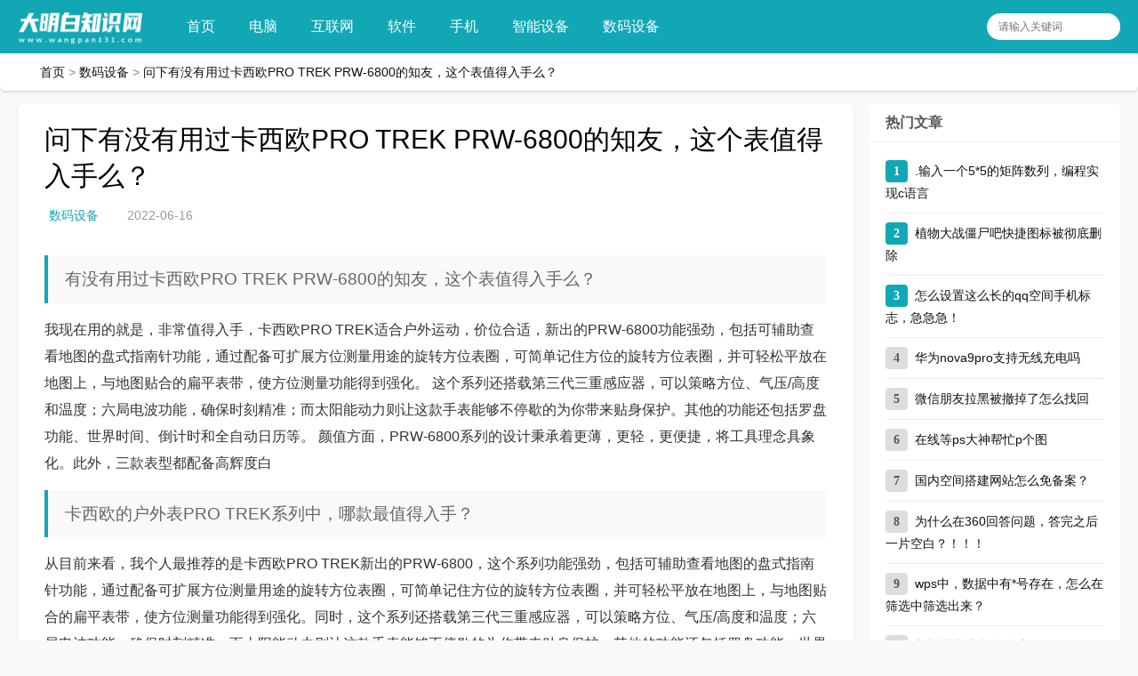

--- FILE ---
content_type: text/html
request_url: https://www.wangpan131.com/shumashebei/2472.html
body_size: 8306
content:
<!DOCTYPE html>
<html>
<head>
<meta charset="UTF-8">
<meta name="viewport" content="width=device-width, initial-scale=1.0, minimum-scale=1.0, maximum-scale=1.0, user-scalable=no">
<meta name="renderer" content="webkit">
<meta name="force-rendering" content="webkit">
<meta http-equiv="X-UA-Compatible" content="IE=edge,Chrome=1">
<meta name="applicable-device" content="pc,mobile">
<title>问下有没有用过卡西欧PRO TREK PRW-6800的知友，这个表值得入手么？ - 大明白知识网</title>
<meta name="keywords" content="服装配饰,硬件,手表,数码,卡西欧（Casio）" />
<meta name="description" content="有没有用过卡西欧PRO TREK PRW-6800的知友，这个表值得入手么？我现在用的就是，非常值得入手，卡西欧PRO TREK适合户外运动，价位合适，新出的PRW-6800功能强劲，包括可辅助查看地图的盘" />
<link rel="shortcut icon" href="/favicon.ico">
<link rel="stylesheet" href="http://lib.baomitu.com/font-awesome/4.7.0/css/font-awesome.min.css" type="text/css">
<link rel="stylesheet" href="/style/style.css" type="text/css">
<!--[if lt IE 9]><div class="fuck-ie"><p class="tips">*您的IE浏览器版本过低，为获得更好的体验请使用Chrome、Firefox或其他现代浏览器!</p></div><![endif]-->
<script src="https://lib.baomitu.com/jquery/2.2.4/jquery.min.js" type="text/javascript"></script>
</head>
<body>
<div id="header">
<div class="header wrap">
<div class="logo">
<a href="https://www.wangpan131.com" title="大明白知识网"><img src="/style/logo_default.png" alt="大明白知识网"></a>
</div>
<div id="monavber" class="nav">
<ul class="navbar">
<li ><a href="https://www.wangpan131.com">首页</a></li>
<li><a href="/diannao/">电脑</a></li><li><a href="/hulianwang/">互联网</a></li><li><a href="/ruanjian/">软件</a></li><li><a href="/shouji/">手机</a></li><li><a href="/zhinengshebei/">智能设备</a></li><li><a href="/shumashebei/">数码设备</a></li></ul>
</div>
<div id="mnav"><i class="fa fa-bars"></i></div>
<div id="search"><i class="fa fa-search"></i></div>
<div class="search">
<form name="search" method="post" action="/e/search/index.php">
<input type="search" name="keyboard" placeholder="请输入关键词">
<input type="hidden" value="title" name="show">
<input type="hidden" value="1" name="tempid">
<input type="hidden" value="news" name="tbname">
<input name="mid" value="1" type="hidden">
<input name="dopost" value="search" type="hidden">
<button type="submit" class="submit" value="搜索"><i class="fa fa-search"></i></button>
</form>
</div>
</div>
</div>
<div class="breadnav pagenow card">
<div class="wrap">
<i class="fa fa-home"></i><a href="/">首页</a>&nbsp;>&nbsp;<a href="/shumashebei/">数码设备</a>&nbsp;>&nbsp;<a href="/shumashebei/2472.html">问下有没有用过卡西欧PRO TREK PRW-6800的知友，这个表值得入手么？</a></div>
</div>
<div class="wrap">
<div id="content">
<div id="contentleft">
<div class="logbox card">
<h1>问下有没有用过卡西欧PRO TREK PRW-6800的知友，这个表值得入手么？</h1>
<div class="data">
<a href="/shumashebei/" class="mcolor">数码设备</a>
<i class="fa fa-clock-o"></i>2022-06-16</div>
<div class="logcon">
<div class="art-main">
<h3>有没有用过卡西欧PRO TREK PRW-6800的知友，这个表值得入手么？</h3>我现在用的就是，非常值得入手，卡西欧PRO TREK适合户外运动，价位合适，新出的PRW-6800功能强劲，包括可辅助查看地图的盘式指南针功能，通过配备可扩展方位测量用途的旋转方位表圈，可简单记住方位的旋转方位表圈，并可轻松平放在地图上，与地图贴合的扁平表带，使方位测量功能得到强化。 这个系列还搭载第三代三重感应器，可以策略方位、气压/高度和温度；六局电波功能，确保时刻精准；而太阳能动力则让这款手表能够不停歇的为你带来贴身保护。其他的功能还包括罗盘功能、世界时间、倒计时和全自动日历等。 颜值方面，PRW-6800系列的设计秉承着更薄，更轻，更便捷，将工具理念具象化。此外，三款表型都配备高辉度白<h3>卡西欧的户外表PRO TREK系列中，哪款最值得入手？</h3>从目前来看，我个人最推荐的是卡西欧PRO TREK新出的PRW-6800，这个系列功能强劲，包括可辅助查看地图的盘式指南针功能，通过配备可扩展方位测量用途的旋转方位表圈，可简单记住方位的旋转方位表圈，并可轻松平放在地图上，与地图贴合的扁平表带，使方位测量功能得到强化。同时，这个系列还搭载第三代三重感应器，可以策略方位、气压/高度和温度；六局电波功能，确保时刻精准；而太阳能动力则让这款手表能够不停歇的为你带来贴身保护。其他的功能还包括罗盘功能、世界时间、倒计时和全自动日历等。 颜值方面，PRW-6800系列的设计秉承着更薄，更轻，更便捷，将工具理念具象化。此外，三款表型都配备高辉度白色LED灯和<h3>有谁用过卡西欧家的手表，他们家的手表质量怎么样呢？</h3><p>我用过一款卡西欧手表，它是一款双显石英表，防水相当不错，标明是100米防水，我几乎天天带它游泳从来没有任何问题。</p><p>再就是电池太耐用了，买时说电池可以用五年，我整整带十一年还在走，就是对不了时了才更换电池。</p><p><img src="/d/file/p/2022/06-16/662a728f65ba3118227a0d9c7ddc9816.jpg" /></p><p class="ikqb_image_caption"></p><h3>卡西欧protrek系列的PRG-600值得买吗？有哪些优点？</h3>PRG-600适合日常生活或者旅游佩戴，太阳能动力，三重感应器，也是很实用的，价格在2K左右。相比PRW-6100系列少了六局电波对时功能，但是价格却少了很多，性价比还是不错的。<h3>卡西欧prx8000值得入手吗，谁有这款能说说使用感受吗</h3>这款表一改前几代PRX或优雅或科技感的风格，相当地粗犷，并且又很简洁，有一种重剑无锋的感觉。 表壳是全钛的，有DLC涂层，硬度比无涂层的要高，不过也免不了在长期使用中出现划痕。 表冠也是一个特色，不过这并不是prx系列独有，从prw-6000开始，普通款也有了带表冠的机芯。表冠的存在使得时间、海拔等调教便利不少。为了便于手套操作，表冠体积很大，而且有很深的防滑槽。 照明按钮同样很巨大和防滑。背面是很深的阳刻，产地为日本的甲府工厂（K），防水10bar，可以用于游泳和浮潜。 功能方面还是Protek系列的老几样：时间、世界时区、电波对时、海拔、高度、气压，防水，夜光。电池也是protrek系列一<br>
<p id="tag-wrap" class="tag-wrap">
<i class="fa fa-tags"></i> 标签：<a href="/tags/186/">服装配饰</a>
<a href="/tags/21/">硬件</a>
<a href="/tags/187/">手表</a>
<a href="/tags/46/">数码</a>
<a href="/tags/2089/">卡西欧（Casio）</a>
</p>
<div class="nextlog">
<a href='/shumashebei/2471.html'>陕DA3998    电话</a><a href='/shumashebei/2501.html'>求解，急急急！</a></div>
<div class="link-box">
<p class="title">相关文章</p>
<ul class="loglist">
<li class="con">
<div class="des">
<a class="h2" href="/shouji/2502.html">华为手表屏幕按不了重装系统也没有</a>
<a href="/shouji/2502.html" title="华为手表屏幕按不了重装系统也没有" class="pic">
<img class="img br img-cover" src="/e/data/images/notimg.gif" alt="华为手表屏幕按不了重装系统也没有">
</a>
<div class="text">
<p>华为手表黑屏长按也没反应？华为手表黑屏长按也没反应，遇到这种情况首先要检测华为手表是否有电，建议连接充电器充电之后再开。如果有电的话，个人建议可以长按手表的表冠键16秒以</p>
</div>
</div>
<a href="/shouji/2502.html" title="华为手表屏幕按不了重装系统也没有" class="more" target="_blank" rel="nofollow">详细阅读<i class="fa fa-angle-right"></i></a>
</li><li class="con">
<div class="des">
<a class="h2" href="/zhinengshebei/2487.html">电话手表右边的小洞是什么？？？</a>
<a href="/zhinengshebei/2487.html" title="电话手表右边的小洞是什么？？？" class="pic">
<img class="img br img-cover" src="/d/file/p/2022/06-17/small540dabf683ef8c48ace9b1d8a13295981655425880.png" alt="电话手表右边的小洞是什么？？？">
</a>
<div class="text">
<p>乖乖仔电话手表sos旁的小洞是干嘛的？这是电话手表设置的求救功能，遇到危险的时候可以按一下SOS会自动发送求救提示到所有绑定手表的手机上今天跟女儿买了个小天才电话手表，因为</p>
</div>
</div>
<a href="/zhinengshebei/2487.html" title="电话手表右边的小洞是什么？？？" class="more" target="_blank" rel="nofollow">详细阅读<i class="fa fa-angle-right"></i></a>
</li><li class="con">
<div class="des">
<a class="h2" href="/zhinengshebei/2485.html">米动手表青春版冲澡可以淋浴吗</a>
<a href="/zhinengshebei/2485.html" title="米动手表青春版冲澡可以淋浴吗" class="pic">
<img class="img br img-cover" src="/d/file/p/2022/06-16/small2a7fb53a0f62c75fc52838deb3e262661655373070.gif" alt="米动手表青春版冲澡可以淋浴吗">
</a>
<div class="text">
<p>米动手表为什么不能进行洗澡和游泳？IP68防水指的是可以承受1.5米深的常温淡水浸泡三十分钟，这里的前提条件是静止、常温、淡水，缺一不可； A、热水澡、蒸桑拿浴或是温度变化很大</p>
</div>
</div>
<a href="/zhinengshebei/2485.html" title="米动手表青春版冲澡可以淋浴吗" class="more" target="_blank" rel="nofollow">详细阅读<i class="fa fa-angle-right"></i></a>
</li><li class="con">
<div class="des">
<a class="h2" href="/diannao/2198.html">玩妄想山海硬件配置暂不支持该游戏</a>
<a href="/diannao/2198.html" title="玩妄想山海硬件配置暂不支持该游戏" class="pic">
<img class="img br img-cover" src="/e/data/images/notimg.gif" alt="玩妄想山海硬件配置暂不支持该游戏">
</a>
<div class="text">
<p>我的手机是安卓6.0版本,为什么打不了妄想山海？手机硬件性能太低，系统版本也不高，“妄想山海”这个游戏玩不了的。 想要玩手机网络游戏，建议买个中高端的手机，起码3000元档的。下</p>
</div>
</div>
<a href="/diannao/2198.html" title="玩妄想山海硬件配置暂不支持该游戏" class="more" target="_blank" rel="nofollow">详细阅读<i class="fa fa-angle-right"></i></a>
</li><li class="con">
<div class="des">
<a class="h2" href="/diannao/2061.html">我用的是stc89c52rc为什么这样写数</a>
<a href="/diannao/2061.html" title="我用的是stc89c52rc为什么这样写数" class="pic">
<img class="img br img-cover" src="/e/data/images/notimg.gif" alt="我用的是stc89c52rc为什么这样写数">
</a>
<div class="text">
<p>STC89C52C 流水灯程序，代码是按标准的程序写的，怎么这个灯还是不亮？我只点亮一个也不行直接使用P1=0x55看看数码管亮不亮，不亮的话再找找硬件上的原因STC89c52 51单片机 数码管</p>
</div>
</div>
<a href="/diannao/2061.html" title="我用的是stc89c52rc为什么这样写数" class="more" target="_blank" rel="nofollow">详细阅读<i class="fa fa-angle-right"></i></a>
</li><li class="con">
<div class="des">
<a class="h2" href="/zhinengshebei/2030.html">推荐一个人机分离5米自动报警的手</a>
<a href="/zhinengshebei/2030.html" title="推荐一个人机分离5米自动报警的手" class="pic">
<img class="img br img-cover" src="/d/file/p/2022/06-04/small552a433163c15a95a584b4a661c0a8d81654302683.jpg" alt="推荐一个人机分离5米自动报警的手">
</a>
<div class="text">
<p>推荐一个人机分离5米自动报警的手表手环 支持苹果手机的 淘宝链接 谢谢这种问题度娘已经有很详细的教程了，去看教程吧 解释的更加详细 这么复杂的问题在这里根本没办法说清。</p>
</div>
</div>
<a href="/zhinengshebei/2030.html" title="推荐一个人机分离5米自动报警的手" class="more" target="_blank" rel="nofollow">详细阅读<i class="fa fa-angle-right"></i></a>
</li><li class="con">
<div class="des">
<a class="h2" href="/diannao/2021.html">单片机0到999秒表数码管显示程序和</a>
<a href="/diannao/2021.html" title="单片机0到999秒表数码管显示程序和" class="pic">
<img class="img br img-cover" src="/d/file/p/2022/06-04/small8abc966ebc39752fa98e7446de4252c81654302667.png" alt="单片机0到999秒表数码管显示程序和">
</a>
<div class="text">
<p>用单片机实现3位数简易秒表的控制，计时范围为0-999s，并将计时时间在三位数码管上显示出来？如果是作业（包括课程设计），请自己完成； 如果是项目，请私聊我。C51单片机：用数码管显示0到99</p>
</div>
</div>
<a href="/diannao/2021.html" title="单片机0到999秒表数码管显示程序和" class="more" target="_blank" rel="nofollow">详细阅读<i class="fa fa-angle-right"></i></a>
</li><li class="con">
<div class="des">
<a class="h2" href="/zhinengshebei/1846.html">万元预算，有没有那种独特而且质感又</a>
<a href="/zhinengshebei/1846.html" title="万元预算，有没有那种独特而且质感又" class="pic">
<img class="img br img-cover" src="/d/file/p/2022/05-30/small4cf7b8045d6947eb9c1400d771dbebf21653870672.png" alt="万元预算，有没有那种独特而且质感又">
</a>
<div class="text">
<p>万元预算，有没有那种独特而且质感又很好的手表啊？不想出到大街和别人撞表不用考虑那么多，可以选择库尔沃Retrogrado宝玑逆跳款，现在万表有活动，趁着便宜买的。可以告诉我的使用感</p>
</div>
</div>
<a href="/zhinengshebei/1846.html" title="万元预算，有没有那种独特而且质感又" class="more" target="_blank" rel="nofollow">详细阅读<i class="fa fa-angle-right"></i></a>
</li><li class="con">
<div class="des">
<a class="h2" href="/diannao/1652.html">麦克风没有声音，求大神教我是硬件原</a>
<a href="/diannao/1652.html" title="麦克风没有声音，求大神教我是硬件原" class="pic">
<img class="img br img-cover" src="/d/file/p/2022/05-24/smallec798d7b054158fe0b96cbab956f8c831653385862.jpg" alt="麦克风没有声音，求大神教我是硬件原">
</a>
<div class="text">
<p>我的电脑麦克风没声音，怎么回事我认为我也碰到过楼主所说的电脑没声音问题，感染了Dsound.dll病毒的原因，也会造成电脑没声音： 1.想要完美解决“电脑没声音怎么办”这一问题，以及</p>
</div>
</div>
<a href="/diannao/1652.html" title="麦克风没有声音，求大神教我是硬件原" class="more" target="_blank" rel="nofollow">详细阅读<i class="fa fa-angle-right"></i></a>
</li><li class="con">
<div class="des">
<a class="h2" href="/zhinengshebei/1592.html">轻奢百搭手表有哪些？</a>
<a href="/zhinengshebei/1592.html" title="轻奢百搭手表有哪些？" class="pic">
<img class="img br img-cover" src="/d/file/p/2022/05-23/smallb37d06805e15ea80d519cb06a49e5fa81653265885.png" alt="轻奢百搭手表有哪些？">
</a>
<div class="text">
<p>适合女生戴的轻奢手表牌子有哪些？女士手表个人推荐一下几款： 1、美度MIDO舵手系列M005.830.11.051.00中性机械表 美度舵手系列的设计灵感来源于悉尼海湾大桥，全系列均沿袭了细</p>
</div>
</div>
<a href="/zhinengshebei/1592.html" title="轻奢百搭手表有哪些？" class="more" target="_blank" rel="nofollow">详细阅读<i class="fa fa-angle-right"></i></a>
</li></ul>
</div>
</div>
</div>
</div>
</div>
<div id="sidebar">
<section id="aside_hot" class="widget widget_aside_hot mb">
<h3><span>热门文章</span></h3>
<ul class="widget-content aside_hot">
<li class="clearfix"><span class="list list-1">1</span><a href="/ruanjian/624.html">.输入一个5*5的矩阵数列，编程实现c语言</a></li>
<li class="clearfix"><span class="list list-2">2</span><a href="/ruanjian/205.html">植物大战僵尸吧快捷图标被彻底删除</a></li>
<li class="clearfix"><span class="list list-3">3</span><a href="/shouji/689.html">怎么设置这么长的qq空间手机标志，急急急！</a></li>
<li class="clearfix"><span class="list list-4">4</span><a href="/diannao/454.html">华为nova9pro支持无线充电吗</a></li>
<li class="clearfix"><span class="list list-5">5</span><a href="/hulianwang/224.html">微信朋友拉黑被撤掉了怎么找回</a></li>
<li class="clearfix"><span class="list list-6">6</span><a href="/ruanjian/566.html">在线等ps大神帮忙p个图</a></li>
<li class="clearfix"><span class="list list-7">7</span><a href="/hulianwang/717.html">国内空间搭建网站怎么免备案？</a></li>
<li class="clearfix"><span class="list list-8">8</span><a href="/ruanjian/761.html">为什么在360回答问题，答完之后一片空白？！！！</a></li>
<li class="clearfix"><span class="list list-9">9</span><a href="/diannao/1806.html">wps中，数据中有*号存在，怎么在筛选中筛选出来？</a></li>
<li class="clearfix"><span class="list list-10">10</span><a href="/ruanjian/448.html">相机照片水印怎么消除</a></li>
<li class="clearfix"><span class="list list-11">11</span><a href="/hulianwang/2029.html">google chrome 图搜货源怎么关闭</a></li>
<li class="clearfix"><span class="list list-12">12</span><a href="/hulianwang/1331.html">为什么免费虚拟主机开通后，网站建设需要那么久？</a></li>
<li class="clearfix"><span class="list list-13">13</span><a href="/diannao/1533.html">有什么好的电脑动漫软件吗？</a></li>
<li class="clearfix"><span class="list list-14">14</span><a href="/shouji/952.html">手机屏幕怎么调成对眼睛好的豆沙绿色？</a></li>
<li class="clearfix"><span class="list list-15">15</span><a href="/diannao/1201.html">我是一个Python初学者，请大佬帮我看看</a></li>
<li class="clearfix"><span class="list list-16">16</span><a href="/ruanjian/1733.html">A列数据中有几万个数值</a></li>
<li class="clearfix"><span class="list list-17">17</span><a href="/hulianwang/1834.html">打开360链接网页比以前慢多了，这是什么原因？怎样修复？</a></li>
<li class="clearfix"><span class="list list-18">18</span><a href="/hulianwang/2348.html">免密码登录知乎何用qq登陆知乎的网址一样吗？如不一样，将后者的网址发给我</a></li>
<li class="clearfix"><span class="list list-19">19</span><a href="/diannao/420.html">cf这两天突然玩着玩着就会这样</a></li>
<li class="clearfix"><span class="list list-20">20</span><a href="/shouji/1742.html">一部手机能申请两个建康码吗？</a></li>
</ul>
</section>
<section id="aside_new" class="widget widget_aside_new mb">
<h3><span>最新文章</span></h3>
<ul class="widget-content aside_new">
<li class="clearfix"><i class="fa fa-caret-right"></i><a href="/shouji/2930.html">求大神帮帮!</a></li>
<li class="clearfix"><i class="fa fa-caret-right"></i><a href="/ruanjian/2929.html">PDF文件里面的图纸用AI软件转化DWG格式后用CAD打开显示不了图纸</a></li>
<li class="clearfix"><i class="fa fa-caret-right"></i><a href="/shumashebei/2928.html">求大神帮忙看看这配置玩DNF很卡的是怎么回事 跪求！！！</a></li>
<li class="clearfix"><i class="fa fa-caret-right"></i><a href="/diannao/2927.html">WIN11系统精简版电脑安装软件失败，提醒必须支持TPM2.0和安全启动，这是为什么？</a></li>
<li class="clearfix"><i class="fa fa-caret-right"></i><a href="/diannao/2926.html">打印出错（在SHARP DX-2008UC）</a></li>
<li class="clearfix"><i class="fa fa-caret-right"></i><a href="/diannao/2925.html">显示器是三星曲面屏的但主机包括什么的都不懂怎么选能玩英雄联盟之类的大型游戏就好！</a></li>
<li class="clearfix"><i class="fa fa-caret-right"></i><a href="/hulianwang/2924.html">谁能惩罚我，QQ写下面</a></li>
<li class="clearfix"><i class="fa fa-caret-right"></i><a href="/hulianwang/2923.html">请问这个要怎么退订？？？？？</a></li>
<li class="clearfix"><i class="fa fa-caret-right"></i><a href="/ruanjian/2922.html">下面那个是省略号中的语言中段，还是都是表示语言中断？</a></li>
<li class="clearfix"><i class="fa fa-caret-right"></i><a href="/ruanjian/2921.html">c/users/administrator/Desktop引用了一个不可能用的位置。注销能回来吗？</a></li>
</ul>
</section>
<section id="aside_new" class="widget widget_aside_new mb">
<h3><span>推荐文章</span></h3>
<ul class="widget-content aside_new">
<li class="clearfix"><i class="fa fa-caret-right"></i><a href="/diannao/2909.html">怎么关闭百度网页的语音网站无障碍功能，</a></li>
<li class="clearfix"><i class="fa fa-caret-right"></i><a href="/ruanjian/2895.html">scratch和平精英文件</a></li>
<li class="clearfix"><i class="fa fa-caret-right"></i><a href="/diannao/2838.html">I3 10105F能否带动GTX1650显卡</a></li>
<li class="clearfix"><i class="fa fa-caret-right"></i><a href="/zhinengshebei/2882.html">选择OKK智能雾化杆的话，有保障吗？</a></li>
<li class="clearfix"><i class="fa fa-caret-right"></i><a href="/diannao/2824.html">耳机电流麦</a></li>
<li class="clearfix"><i class="fa fa-caret-right"></i><a href="/ruanjian/2894.html">motorola edge s怎么添加4*4的日历</a></li>
<li class="clearfix"><i class="fa fa-caret-right"></i><a href="/hulianwang/2896.html">我怎么收不到付近的人</a></li>
<li class="clearfix"><i class="fa fa-caret-right"></i><a href="/ruanjian/2903.html">系统在传输封装数据时，系统是怎么解决数据的实时性问题</a></li>
<li class="clearfix"><i class="fa fa-caret-right"></i><a href="/shumashebei/2886.html">这样拍照能帮忙识别真假吗</a></li>
<li class="clearfix"><i class="fa fa-caret-right"></i><a href="/diannao/2917.html">什么服务器好？</a></li>
</ul>
</section>
<section id="divTags" class="widget widget_tags sb br mb">
<h3><span>标签列表</span></h3>
<div class="widget-content divTags">
<div class="d_tags">
 <li><a href="/tags/19/">电脑网络</a></li>
 <li><a href="/tags/23/">手机</a></li>
 <li><a href="/tags/41/">软件</a></li>
 <li><a href="/tags/56/">计算机</a></li>
 <li><a href="/tags/75/">信息技术</a></li>
 <li><a href="/tags/169/">电脑</a></li>
 <li><a href="/tags/32/">未分类</a></li>
 <li><a href="/tags/15/">互联网</a></li>
 <li><a href="/tags/42/">工具</a></li>
 <li><a href="/tags/63/">游戏</a></li>
 <li><a href="/tags/53/">操作系统</a></li>
 <li><a href="/tags/21/">硬件</a></li>
 <li><a href="/tags/20/">便携式设备</a></li>
 <li><a href="/tags/58/">电子产品</a></li>
 <li><a href="/tags/40/">网络</a></li>
 <li><a href="/tags/66/">电子游戏</a></li>
 <li><a href="/tags/240/">编程</a></li>
 <li><a href="/tags/5/">微信</a></li>
 <li><a href="/tags/239/">编程语言</a></li>
 <li><a href="/tags/170/">电脑硬件</a></li>
 <li><a href="/tags/18/">笔记本电脑</a></li>
 <li><a href="/tags/50/">社交网络</a></li>
 <li><a href="/tags/108/">生活</a></li>
 <li><a href="/tags/43/">奇虎360</a></li>
 <li><a href="/tags/78/">MicrosoftOffice</a></li>
 <li><a href="/tags/72/">生活常识</a></li>
 <li><a href="/tags/28/">理工学科</a></li>
 <li><a href="/tags/348/">浏览器</a></li>
 <li><a href="/tags/93/">图片</a></li>
 <li><a href="/tags/76/">MicrosoftExcel</a></li>
</div>
</div>
</section>
</div>
</div>
</div>
<div id="footerbar"><div class="wrap"><span><a href="https://www.wangpan131.com">大明白知识网</a> Copyright © 2020-2022 www.wangpan131.com. Some Rights Reserved.</span></div></div><div id="backtop"><span class="fa fa-chevron-circle-up"></span></div>
<script src="/style/common.js" type="text/javascript"></script>
<script src="/d/js/acmsd/thea1.js" type="text/javascript"></script>

<div style="display:none;"><script src="/click/6_2472_1.html"></script></div>
</body>
</html>

--- FILE ---
content_type: text/css
request_url: https://www.wangpan131.com/style/style.css
body_size: 13447
content:
@charset "utf-8";
* {
    padding: 0;
    margin: 0
}

#sidebar section,
.card {
    box-shadow: 0 2px 3px rgba(35, 51, 64, .15);
    background-color: #fff;
    border-radius: 6px;
    border: none!important;
}

.img-cover {
    object-fit: cover
}

.card-hoverable {
    will-change: transform box-shadow;
    transition: box-shadow .25s ease-out, -webkit-transform .25s ease-out;
    transition: transform .25s ease-out, box-shadow .25s ease-out;
    transition: transform .25s ease-out, box-shadow .25s ease-out, -webkit-transform .25s ease-out;
}

.card-hoverable:hover {
    box-shadow: 0 14px 28px 10px rgba(35, 51, 64, .35) !important;
    -webkit-transform: translateY(-2px);
    transform: translateY(-2px);
}

.fl {
    float: left;
}

.fr {
    float: right;
}

.mb {
    margin-bottom: 15px;
}

ul {
    list-style: none
}

img {
    border: 0;
    transition: all .3s linear
}

input,
select {
    font-size: 12px;
    vertical-align: middle
}

em,
i {
    font-style: normal
}

a {
    color: #111;
    text-decoration: none;
    transition: all .3s linear;
    -webkit-transition: all .3s linear
}

a:hover {
    color: #12A7B4
}

body {
    color: #555;
    font-family: "\5FAE\8F6F\96C5\9ED1", "\82F9\679C\4E3D\4E2D\9ED1", Arial, Helvetica, sans-serif;
    font-size: 14px;
    background-color: #f9f9f9;
    background-repeat: repeat
}

.multi-ellipsis {
    position: relative;
    line-height: 1.2em!important;
    height: 2.4em!important;
    overflow: hidden
}

.multi-ellipsis:after {
    content: "";
    font-weight: 700;
    position: absolute;
    bottom: 0;
    right: 0;
    padding-left: 20px;
    background: -webkit-linear-gradient(left, transparent, #fff 62%);
    background: -o-linear-gradient(right, transparent, #fff 62%);
    background: -moz-linear-gradient(right, transparent, #fff 62%);
    background: linear-gradient(to right, transparent, #fff 62%)
}

.wrap {
    width: 1240px;
    margin: 0 auto
}

.clearfix:after {
    content: ".";
    display: block;
    height: 0;
    clear: both;
    visibility: hidden
}

.clear {
    clear: both
}

.ellipsis {
    overflow: hidden;
    text-overflow: ellipsis;
    white-space: nowrap;
}

.aside_hot .list {
    padding-right: 5px;
    font-size: 14px;
    font-weight: 700;
    font-family: Georgia, "Times New Roman", Times, serif;
    background: #ddd;
    border-radius: 4px;
    display: inline-block;
    text-align: center;
    width: 25px;
    height: 25px;
    line-height: 25px;
    padding: 0!important;
}

.aside_hot .list-1,
.aside_hot .list-2,
.aside_hot .list-3 {
    font-size: 14px;
    color: #FFF;
    background-color: #12A7B4;
    border-radius: 4px;
}

.aside_hot li a {
    padding-left: 8px;
}

#topnav {
    height: 28px;
    line-height: 28px;
    font-size: 12px;
    background: #1197a2;
    clear: both
}

#topnav .tnlt {
    float: left;
    max-width: 50%;
    color: #fff;
    text-overflow: ellipsis;
    white-space: nowrap;
    overflow: hidden
}

#topnav .tnrt {
    float: right
}

#topnav .tnrt a {
    color: #fff;
    margin-left: 15px
}

#topnav .tnrt a i.fa {
    color: #fff;
    margin-right: 3px
}

#header {
    height: 60px;
    line-height: 60px;
    background-color: #12A7B4;
    margin-bottom: 20px;
    position: fixed;
    top: 0;
    z-index: 99992;
    width: 100%;
}

.header {}

.logo {
    float: left;
    font-size: 0;
}

.logo img {
    max-height: 60px;
    vertical-align: middle;
}

.nav {
    float: left;
    margin-left: 30px;
    background-color: #12A7B4;
}

.nav ul {
    list-style: none;
}

.nav li {
    float: left;
    font-size: 16px;
    position: relative;
    z-index: 8888888;
}

.nav li+#nvabar-item-index {
    display: none;
}

.nav li a {
    color: #fff;
    padding: 0 19px;
    display: inline-block;
}

.nav li:hover>a {
    background-color: #1197a2;
}

.nav li.active>a {
    background-color: #1197a2;
}

.nav ul ul {
    display: none;
    background-color: #12A7B4;
    position: absolute;
    top: 100%;
    left: 0;
}

.nav ul li:hover>ul {
    display: block;
    background-color: #1197a2;
}

.nav ul ul li {
    white-space: nowrap;
    line-height: 45px;
}

.nav ul ul ul {
    top: 0;
    left: 100%;
}

.search {
    float: right;
    margin-top: 15px;
    position: relative;
}

.search form {
    width: 150px;
    height: 30px;
    line-height: 30px;
    overflow: hidden;
    color: #ddd;
}

.search form input {
    float: left;
    width: 100%;
    height: 30px;
    line-height: 28px;
    -webkit-box-sizing: border-box;
    -moz-box-sizing: border-box;
    box-sizing: border-box;
    border: 1px solid #fff;
    border-right: 0;
    padding-left: 8%;
    border-radius: 100px;
}

.search form button {
    position: absolute;
    right: 0;
    width: 30px;
    height: 30px;
    line-height: 30px;
    text-align: center;
    -webkit-box-sizing: border-box;
    -mo-box-sizing: border-box;
    -ms-box-sizing: border-box;
    box-sizing: border-box;
    background-color: #fff;
    border: 1px solid #fff;
    border-left: 0;
    color: #cbcbcb;
    border-radius: 100px;
    cursor: pointer;
}

.header .contribute .a {
    display: block;
    margin: 15px 20px;
    height: 30px;
    line-height: 30px;
    padding: 0 1em;
    text-align: center;
    border-radius: 4px;
    background-color: #12A7B4;
    border: 1px solid rgba(255, 255, 255, .3);
    color: #fff;
    font-size: 16px;
}

.header .contribute .a:hover {
    border: 1px solid rgba(255, 255, 255, .8);
}

.header .login {
    width: 60px;
    height: 60px;
    line-height: 60px;
    text-align: center;
    margin-right: -15px;
}

.header .login a {
    display: block;
    color: #333;
}

.header .login i {
    font-size: 24px;
    height: 60px;
    line-height: 60px;
    color: #fff;
}


/*栏目通栏的样式*/

.content-full {
    width: 100%!important;
}

.content-full .wapost {
    width: 260px;
}

.content-full .wapost:nth-child(3n+3) {
    margin-right: 18px;
}

.content-full .wapost:nth-child(4n) {
    margin-right: 0;
}


/*自适应CSS*/

#mnav,
#search,
.muser {
    display: none;
}

@media screen and (max-width: 1200px) {
    .container {
        width: 98%;
        margin-left: 1%;
        margin-right: 1%
    }
    body {
        margin-top: 55px;
    }
    #header {
        width: 100%;
        height: 45px;
        line-height: 45px;
        margin-bottom: 0;
        position: fixed;
        z-index: 99992;
        top: 0;
    }
    .logo {
        width: 100%;
        text-align: center;
    }
    .logo img {
        max-height: 45px;
    }
    #mnav,
    #search {
        display: block;
        position: absolute;
        top: 0;
        color: #fff;
        cursor: pointer;
        width: 45px;
        height: 45px;
        text-align: center;
        line-height: 45px;
    }
    #mnav {
        left: 0%;
    }
    #search {
        right: 0;
    }
    #mnav i,
    #search i {
        width: 45px;
        height: 45px;
        text-align: center;
        line-height: 45px;
    }
    .nav {
        display: none;
        margin-left: 0;
        width: 100%;
        position: absolute;
        z-index: 99999;
        top: 45px;
        left: 0;
        right: 0;
        background-color: #1197a2;
    }
    .nav li {
        float: none;
        width: 100%;
        position: static;
    }
    .nav li a {
        padding: 0 5px;
        display: block;
    }
    /*  .nav ul li:hover ul{display: none;}*/
    .nav ul {
        text-indent: 10px;
    }
    .nav ul ul {
        display: block;
        position: static;
        padding-left: 3%;
        overflow: hidden;
    }
    .nav ul ul li {
        line-height: 30px;
        float: left;
        margin-right: 10px;
        width: auto;
    }
    .nav ul ul ul {
        display: none;
    }
    .nav ul ul li:hover ul {
        display: none;
    }
    .search {
        display: none;
        float: none;
        margin-top: 0;
        position: absolute;
        top: 100%;
        left: 0;
        right: 0;
        background-color: #1197a2;
    }
    .search form {
        width: 90%;
        margin: 10px auto;
        height: 38px;
        line-height: 36px;
    }
    .search form input {
        height: 38px;
        line-height: 36px;
    }
    .search form button {
        width: 38px;
        height: 38px;
        line-height: 36px;
        right: 30px;
    }
    .user {
        display: none;
    }
    .muser {
        display: block;
        position: absolute;
        top: 0;
        right: 12%;
        font-size: 14px;
    }
    .muser a {
        color: #eee;
        display: block;
    }
    /* .search{display: none; width: 100%;padding:20px;position: absolute;top: 45px; left: 0;right: 0;} */
}

#content {
    padding: 0;
    clear: both
}

.index-breadcrumb {
    padding-top: 80px;
}

#contentleft {
    float: left;
    width: 940px
}

.swiper-container {
    margin: 0 auto;
    position: relative;
    overflow: hidden;
    z-index: 1
}

.swiper-container-no-flexbox .swiper-slide {
    float: left
}

.swiper-container-vertical>.swiper-wrapper {
    -webkit-box-orient: vertical;
    -moz-box-orient: vertical;
    -ms-flex-direction: column;
    -webkit-flex-direction: column;
    flex-direction: column
}

.swiper-wrapper {
    position: relative;
    width: 100%;
    height: 100%;
    z-index: 1;
    display: -webkit-box;
    display: -moz-box;
    display: -ms-flexbox;
    display: -webkit-flex;
    display: flex;
    -webkit-transform-style: preserve-3d;
    -moz-transform-style: preserve-3d;
    -ms-transform-style: preserve-3d;
    transform-style: preserve-3d;
    -webkit-transition-property: -webkit-transform;
    -moz-transition-property: -moz-transform;
    -o-transition-property: -o-transform;
    -ms-transition-property: -ms-transform;
    transition-property: transform;
    -webkit-box-sizing: content-box;
    -moz-box-sizing: content-box;
    box-sizing: content-box
}

.swiper-container-android .swiper-slide,
.swiper-wrapper {
    -webkit-transform: translate3d(0, 0, 0);
    -moz-transform: translate3d(0, 0, 0);
    -o-transform: translate(0, 0);
    -ms-transform: translate3d(0, 0, 0);
    transform: translate3d(0, 0, 0)
}

.swiper-container-multirow>.swiper-wrapper {
    -webkit-box-lines: multiple;
    -moz-box-lines: multiple;
    -ms-fles-wrap: wrap;
    -webkit-flex-wrap: wrap;
    flex-wrap: wrap
}

.swiper-container-free-mode>.swiper-wrapper {
    -webkit-transition-timing-function: ease-out;
    -moz-transition-timing-function: ease-out;
    -ms-transition-timing-function: ease-out;
    -o-transition-timing-function: ease-out;
    transition-timing-function: ease-out;
    margin: 0 auto
}

.swiper-slide {
    -webkit-transform-style: preserve-3d;
    -moz-transform-style: preserve-3d;
    -ms-transform-style: preserve-3d;
    transform-style: preserve-3d;
    -webkit-flex-shrink: 0;
    -ms-flex: 0 0 auto;
    flex-shrink: 0;
    width: 100%;
    height: 100%;
    position: relative
}

.swiper-container .swiper-notification {
    position: absolute;
    left: 0;
    top: 0;
    pointer-events: none;
    opacity: 0;
    z-index: -1000
}

.swiper-wp8-horizontal {
    -ms-touch-action: pan-y;
    touch-action: pan-y
}

.swiper-wp8-vertical {
    -ms-touch-action: pan-x;
    touch-action: pan-x
}

.swiper-button-next,
.swiper-button-prev {
    position: absolute;
    top: 50%;
    width: 27px;
    height: 44px;
    margin-top: -22px;
    z-index: 10;
    cursor: pointer;
    -moz-background-size: 27px 44px;
    -webkit-background-size: 27px 44px;
    background-size: 27px 44px;
    background-position: center;
    background-repeat: no-repeat
}

.swiper-button-next.swiper-button-disabled,
.swiper-button-prev.swiper-button-disabled {
    opacity: .35;
    cursor: auto;
    pointer-events: none
}

.swiper-button-prev,
.swiper-container-rtl .swiper-button-next {
    background-image: url("data:image/svg+xml;charset=utf-8,%3Csvg%20xmlns%3D'http%3A%2F%2Fwww.w3.org%2F2000%2Fsvg'%20viewBox%3D'0%200%2027%2044'%3E%3Cpath%20d%3D'M0%2C22L22%2C0l2.1%2C2.1L4.2%2C22l19.9%2C19.9L22%2C44L0%2C22L0%2C22L0%2C22z'%20fill%3D'%23007aff'%2F%3E%3C%2Fsvg%3E");
    left: 10px;
    right: auto
}

.swiper-button-prev.swiper-button-black,
.swiper-container-rtl .swiper-button-next.swiper-button-black {
    background-image: url("data:image/svg+xml;charset=utf-8,%3Csvg%20xmlns%3D'http%3A%2F%2Fwww.w3.org%2F2000%2Fsvg'%20viewBox%3D'0%200%2027%2044'%3E%3Cpath%20d%3D'M0%2C22L22%2C0l2.1%2C2.1L4.2%2C22l19.9%2C19.9L22%2C44L0%2C22L0%2C22L0%2C22z'%20fill%3D'%23000000'%2F%3E%3C%2Fsvg%3E")
}

.swiper-button-prev.swiper-button-white,
.swiper-container-rtl .swiper-button-next.swiper-button-white {
    background-image: url("data:image/svg+xml;charset=utf-8,%3Csvg%20xmlns%3D'http%3A%2F%2Fwww.w3.org%2F2000%2Fsvg'%20viewBox%3D'0%200%2027%2044'%3E%3Cpath%20d%3D'M0%2C22L22%2C0l2.1%2C2.1L4.2%2C22l19.9%2C19.9L22%2C44L0%2C22L0%2C22L0%2C22z'%20fill%3D'%23ffffff'%2F%3E%3C%2Fsvg%3E")
}

.swiper-button-next,
.swiper-container-rtl .swiper-button-prev {
    background-image: url("data:image/svg+xml;charset=utf-8,%3Csvg%20xmlns%3D'http%3A%2F%2Fwww.w3.org%2F2000%2Fsvg'%20viewBox%3D'0%200%2027%2044'%3E%3Cpath%20d%3D'M27%2C22L27%2C22L5%2C44l-2.1-2.1L22.8%2C22L2.9%2C2.1L5%2C0L27%2C22L27%2C22z'%20fill%3D'%23007aff'%2F%3E%3C%2Fsvg%3E");
    right: 10px;
    left: auto
}

.swiper-button-next.swiper-button-black,
.swiper-container-rtl .swiper-button-prev.swiper-button-black {
    background-image: url("data:image/svg+xml;charset=utf-8,%3Csvg%20xmlns%3D'http%3A%2F%2Fwww.w3.org%2F2000%2Fsvg'%20viewBox%3D'0%200%2027%2044'%3E%3Cpath%20d%3D'M27%2C22L27%2C22L5%2C44l-2.1-2.1L22.8%2C22L2.9%2C2.1L5%2C0L27%2C22L27%2C22z'%20fill%3D'%23000000'%2F%3E%3C%2Fsvg%3E")
}

.swiper-button-next.swiper-button-white,
.swiper-container-rtl .swiper-button-prev.swiper-button-white {
    background-image: url("data:image/svg+xml;charset=utf-8,%3Csvg%20xmlns%3D'http%3A%2F%2Fwww.w3.org%2F2000%2Fsvg'%20viewBox%3D'0%200%2027%2044'%3E%3Cpath%20d%3D'M27%2C22L27%2C22L5%2C44l-2.1-2.1L22.8%2C22L2.9%2C2.1L5%2C0L27%2C22L27%2C22z'%20fill%3D'%23ffffff'%2F%3E%3C%2Fsvg%3E")
}

.swiper-pagination {
    position: absolute;
    text-align: center;
    -webkit-transition: .3s;
    -moz-transition: .3s;
    -o-transition: .3s;
    transition: .3s;
    -webkit-transform: translate3d(0, 0, 0);
    -ms-transform: translate3d(0, 0, 0);
    -o-transform: translate3d(0, 0, 0);
    transform: translate3d(0, 0, 0);
    z-index: 10
}

.swiper-pagination.swiper-pagination-hidden {
    opacity: 0
}

.swiper-pagination-bullet {
    width: 8px;
    height: 8px;
    display: inline-block;
    border-radius: 100%;
    background: #000;
    opacity: .2
}

.swiper-pagination-clickable .swiper-pagination-bullet {
    cursor: pointer
}

.swiper-pagination-white .swiper-pagination-bullet {
    background: #fff
}

.swiper-pagination-bullet-active {
    opacity: 1;
    background: #007aff
}

.swiper-pagination-white .swiper-pagination-bullet-active {
    background: #fff
}

.swiper-pagination-black .swiper-pagination-bullet-active {
    background: #000
}

.swiper-container-vertical>.swiper-pagination {
    right: 10px;
    top: 50%;
    -webkit-transform: translate3d(0, -50%, 0);
    -moz-transform: translate3d(0, -50%, 0);
    -o-transform: translate(0, -50%);
    -ms-transform: translate3d(0, -50%, 0);
    transform: translate3d(0, -50%, 0)
}

.swiper-container-vertical>.swiper-pagination .swiper-pagination-bullet {
    margin: 5px 0;
    display: block
}

.swiper-container-horizontal>.swiper-pagination {
    bottom: 10px;
    left: 0;
    width: 100%
}

.swiper-container-horizontal>.swiper-pagination .swiper-pagination-bullet {
    margin: 0 5px
}

.swiper-container-3d {
    -webkit-perspective: 1200px;
    -moz-perspective: 1200px;
    -o-perspective: 1200px;
    perspective: 1200px
}

.swiper-container-3d .swiper-cube-shadow,
.swiper-container-3d .swiper-slide,
.swiper-container-3d .swiper-slide-shadow-bottom,
.swiper-container-3d .swiper-slide-shadow-left,
.swiper-container-3d .swiper-slide-shadow-right,
.swiper-container-3d .swiper-slide-shadow-top,
.swiper-container-3d .swiper-wrapper {
    -webkit-transform-style: preserve-3d;
    -moz-transform-style: preserve-3d;
    -ms-transform-style: preserve-3d;
    transform-style: preserve-3d
}

.swiper-container-3d .swiper-slide-shadow-bottom,
.swiper-container-3d .swiper-slide-shadow-left,
.swiper-container-3d .swiper-slide-shadow-right,
.swiper-container-3d .swiper-slide-shadow-top {
    position: absolute;
    left: 0;
    top: 0;
    width: 100%;
    height: 100%;
    pointer-events: none;
    z-index: 10
}

.swiper-container-3d .swiper-slide-shadow-left {
    background-image: -webkit-gradient(linear, left top, right top, from(rgba(0, 0, 0, .5)), to(rgba(0, 0, 0, 0)));
    background-image: -webkit-linear-gradient(right, rgba(0, 0, 0, .5), rgba(0, 0, 0, 0));
    background-image: -moz-linear-gradient(right, rgba(0, 0, 0, .5), rgba(0, 0, 0, 0));
    background-image: -o-linear-gradient(right, rgba(0, 0, 0, .5), rgba(0, 0, 0, 0));
    background-image: linear-gradient(to left, rgba(0, 0, 0, .5), rgba(0, 0, 0, 0))
}

.swiper-container-3d .swiper-slide-shadow-right {
    background-image: -webkit-gradient(linear, right top, left top, from(rgba(0, 0, 0, .5)), to(rgba(0, 0, 0, 0)));
    background-image: -webkit-linear-gradient(left, rgba(0, 0, 0, .5), rgba(0, 0, 0, 0));
    background-image: -moz-linear-gradient(left, rgba(0, 0, 0, .5), rgba(0, 0, 0, 0));
    background-image: -o-linear-gradient(left, rgba(0, 0, 0, .5), rgba(0, 0, 0, 0));
    background-image: linear-gradient(to right, rgba(0, 0, 0, .5), rgba(0, 0, 0, 0))
}

.swiper-container-3d .swiper-slide-shadow-top {
    background-image: -webkit-gradient(linear, left top, left bottom, from(rgba(0, 0, 0, .5)), to(rgba(0, 0, 0, 0)));
    background-image: -webkit-linear-gradient(bottom, rgba(0, 0, 0, .5), rgba(0, 0, 0, 0));
    background-image: -moz-linear-gradient(bottom, rgba(0, 0, 0, .5), rgba(0, 0, 0, 0));
    background-image: -o-linear-gradient(bottom, rgba(0, 0, 0, .5), rgba(0, 0, 0, 0));
    background-image: linear-gradient(to top, rgba(0, 0, 0, .5), rgba(0, 0, 0, 0))
}

.swiper-container-3d .swiper-slide-shadow-bottom {
    background-image: -webkit-gradient(linear, left bottom, left top, from(rgba(0, 0, 0, .5)), to(rgba(0, 0, 0, 0)));
    background-image: -webkit-linear-gradient(top, rgba(0, 0, 0, .5), rgba(0, 0, 0, 0));
    background-image: -moz-linear-gradient(top, rgba(0, 0, 0, .5), rgba(0, 0, 0, 0));
    background-image: -o-linear-gradient(top, rgba(0, 0, 0, .5), rgba(0, 0, 0, 0));
    background-image: linear-gradient(to bottom, rgba(0, 0, 0, .5), rgba(0, 0, 0, 0))
}

.swiper-container-coverflow .swiper-wrapper {
    -ms-perspective: 1200px
}

.swiper-container-fade.swiper-container-free-mode .swiper-slide {
    -webkit-transition-timing-function: ease-out;
    -moz-transition-timing-function: ease-out;
    -ms-transition-timing-function: ease-out;
    -o-transition-timing-function: ease-out;
    transition-timing-function: ease-out
}

.swiper-container-fade .swiper-slide {
    pointer-events: none
}

.swiper-container-fade .swiper-slide-active {
    pointer-events: auto
}

.swiper-container-cube {
    overflow: visible
}

.swiper-container-cube .swiper-slide {
    pointer-events: none;
    visibility: hidden;
    -webkit-transform-origin: 0 0;
    -moz-transform-origin: 0 0;
    -ms-transform-origin: 0 0;
    transform-origin: 0 0;
    -webkit-backface-visibility: hidden;
    -moz-backface-visibility: hidden;
    -ms-backface-visibility: hidden;
    backface-visibility: hidden;
    width: 100%;
    height: 100%
}

.swiper-container-cube.swiper-container-rtl .swiper-slide {
    -webkit-transform-origin: 100% 0;
    -moz-transform-origin: 100% 0;
    -ms-transform-origin: 100% 0;
    transform-origin: 100% 0
}

.swiper-container-cube .swiper-slide-active,
.swiper-container-cube .swiper-slide-next,
.swiper-container-cube .swiper-slide-next+.swiper-slide,
.swiper-container-cube .swiper-slide-prev {
    pointer-events: auto;
    visibility: visible
}

.swiper-container-cube .swiper-cube-shadow {
    position: absolute;
    left: 0;
    bottom: 0;
    width: 100%;
    height: 100%;
    background: #000;
    opacity: .6;
    -webkit-filter: blur(50px);
    filter: blur(50px)
}

.swiper-container-cube.swiper-container-vertical .swiper-cube-shadow {
    z-index: 0
}

.swiper-scrollbar {
    border-radius: 10px;
    position: relative;
    -ms-touch-action: none;
    background: rgba(0, 0, 0, .1)
}

.swiper-container-horizontal>.swiper-scrollbar {
    position: absolute;
    left: 1%;
    bottom: 3px;
    z-index: 50;
    height: 5px;
    width: 98%
}

.swiper-container-vertical>.swiper-scrollbar {
    position: absolute;
    right: 3px;
    top: 1%;
    z-index: 50;
    width: 5px;
    height: 98%
}

.swiper-scrollbar-drag {
    height: 100%;
    width: 100%;
    position: relative;
    background: rgba(0, 0, 0, .5);
    border-radius: 10px;
    left: 0;
    top: 0
}

.swiper-scrollbar-cursor-drag {
    cursor: move
}

.swiper-lazy-preloader {
    width: 42px;
    height: 42px;
    position: absolute;
    left: 50%;
    top: 50%;
    margin-left: -21px;
    margin-top: -21px;
    z-index: 10;
    -webkit-transform-origin: 50%;
    -moz-transform-origin: 50%;
    transform-origin: 50%;
    -webkit-animation: swiper-preloader-spin 1s steps(12, end) infinite;
    -moz-animation: swiper-preloader-spin 1s steps(12, end) infinite;
    animation: swiper-preloader-spin 1s steps(12, end) infinite
}

.swiper-lazy-preloader:after {
    display: block;
    content: "";
    width: 100%;
    height: 100%;
    background-image: url("data:image/svg+xml;charset=utf-8,%3Csvg%20viewBox%3D'0%200%20120%20120'%20xmlns%3D'http%3A%2F%2Fwww.w3.org%2F2000%2Fsvg'%20xmlns%3Axlink%3D'http%3A%2F%2Fwww.w3.org%2F1999%2Fxlink'%3E%3Cdefs%3E%3Cline%20id%3D'l'%20x1%3D'60'%20x2%3D'60'%20y1%3D'7'%20y2%3D'27'%20stroke%3D'%236c6c6c'%20stroke-width%3D'11'%20stroke-linecap%3D'round'%2F%3E%3C%2Fdefs%3E%3Cg%3E%3Cuse%20xlink%3Ahref%3D'%23l'%20opacity%3D'.27'%2F%3E%3Cuse%20xlink%3Ahref%3D'%23l'%20opacity%3D'.27'%20transform%3D'rotate(30%2060%2C60)'%2F%3E%3Cuse%20xlink%3Ahref%3D'%23l'%20opacity%3D'.27'%20transform%3D'rotate(60%2060%2C60)'%2F%3E%3Cuse%20xlink%3Ahref%3D'%23l'%20opacity%3D'.27'%20transform%3D'rotate(90%2060%2C60)'%2F%3E%3Cuse%20xlink%3Ahref%3D'%23l'%20opacity%3D'.27'%20transform%3D'rotate(120%2060%2C60)'%2F%3E%3Cuse%20xlink%3Ahref%3D'%23l'%20opacity%3D'.27'%20transform%3D'rotate(150%2060%2C60)'%2F%3E%3Cuse%20xlink%3Ahref%3D'%23l'%20opacity%3D'.37'%20transform%3D'rotate(180%2060%2C60)'%2F%3E%3Cuse%20xlink%3Ahref%3D'%23l'%20opacity%3D'.46'%20transform%3D'rotate(210%2060%2C60)'%2F%3E%3Cuse%20xlink%3Ahref%3D'%23l'%20opacity%3D'.56'%20transform%3D'rotate(240%2060%2C60)'%2F%3E%3Cuse%20xlink%3Ahref%3D'%23l'%20opacity%3D'.66'%20transform%3D'rotate(270%2060%2C60)'%2F%3E%3Cuse%20xlink%3Ahref%3D'%23l'%20opacity%3D'.75'%20transform%3D'rotate(300%2060%2C60)'%2F%3E%3Cuse%20xlink%3Ahref%3D'%23l'%20opacity%3D'.85'%20transform%3D'rotate(330%2060%2C60)'%2F%3E%3C%2Fg%3E%3C%2Fsvg%3E");
    background-position: 50%;
    -webkit-background-size: 100%;
    background-size: 100%;
    background-repeat: no-repeat
}

.swiper-lazy-preloader-white:after {
    background-image: url("data:image/svg+xml;charset=utf-8,%3Csvg%20viewBox%3D'0%200%20120%20120'%20xmlns%3D'http%3A%2F%2Fwww.w3.org%2F2000%2Fsvg'%20xmlns%3Axlink%3D'http%3A%2F%2Fwww.w3.org%2F1999%2Fxlink'%3E%3Cdefs%3E%3Cline%20id%3D'l'%20x1%3D'60'%20x2%3D'60'%20y1%3D'7'%20y2%3D'27'%20stroke%3D'%23fff'%20stroke-width%3D'11'%20stroke-linecap%3D'round'%2F%3E%3C%2Fdefs%3E%3Cg%3E%3Cuse%20xlink%3Ahref%3D'%23l'%20opacity%3D'.27'%2F%3E%3Cuse%20xlink%3Ahref%3D'%23l'%20opacity%3D'.27'%20transform%3D'rotate(30%2060%2C60)'%2F%3E%3Cuse%20xlink%3Ahref%3D'%23l'%20opacity%3D'.27'%20transform%3D'rotate(60%2060%2C60)'%2F%3E%3Cuse%20xlink%3Ahref%3D'%23l'%20opacity%3D'.27'%20transform%3D'rotate(90%2060%2C60)'%2F%3E%3Cuse%20xlink%3Ahref%3D'%23l'%20opacity%3D'.27'%20transform%3D'rotate(120%2060%2C60)'%2F%3E%3Cuse%20xlink%3Ahref%3D'%23l'%20opacity%3D'.27'%20transform%3D'rotate(150%2060%2C60)'%2F%3E%3Cuse%20xlink%3Ahref%3D'%23l'%20opacity%3D'.37'%20transform%3D'rotate(180%2060%2C60)'%2F%3E%3Cuse%20xlink%3Ahref%3D'%23l'%20opacity%3D'.46'%20transform%3D'rotate(210%2060%2C60)'%2F%3E%3Cuse%20xlink%3Ahref%3D'%23l'%20opacity%3D'.56'%20transform%3D'rotate(240%2060%2C60)'%2F%3E%3Cuse%20xlink%3Ahref%3D'%23l'%20opacity%3D'.66'%20transform%3D'rotate(270%2060%2C60)'%2F%3E%3Cuse%20xlink%3Ahref%3D'%23l'%20opacity%3D'.75'%20transform%3D'rotate(300%2060%2C60)'%2F%3E%3Cuse%20xlink%3Ahref%3D'%23l'%20opacity%3D'.85'%20transform%3D'rotate(330%2060%2C60)'%2F%3E%3C%2Fg%3E%3C%2Fsvg%3E")
}

@-webkit-keyframes swiper-preloader-spin {
    100% {
        -webkit-transform: rotate(360deg)
    }
}

@keyframes swiper-preloader-spin {
    100% {
        transform: rotate(360deg)
    }
}


/*Swiper自定义css*/

.swiper-container {
    margin-bottom: 15px!important;
    width: 612px;
    height: 322px;
    float: right
}

.swiper-container img {
    width: 100%
}

.swiper-slide {
    background: #fff
}

.swiper-button-next,
.swiper-button-prev {
    background-image: none!important;
    opacity: .8;
    background-color: #12A7B4;
    position: absolute;
    width: 50px;
    height: 60px;
    line-height: 60px;
    font-size: 35px;
    font-weight: 700;
    color: #fff;
    text-align: center;
    cursor: pointer;
    transition: .3s
}

.swiper-button-prev {
    left: 0px
}

.swiper-button-next {
    right: 0px
}

.swiper-container:hover .swiper-button-prev {
    left: 0
}

.swiper-container:hover .swiper-button-next {
    right: 0
}

.swiper-container:hover .swiper-button-next,
.swiper-container:hover .swiper-button-prev {
    opacity: 1
}

.swiper-slide .link {
    display: block
}

.swiper-slide .p {
    position: absolute;
    bottom: 8px;
    color: #fff;
    font-size: 16px;
    font-weight: 300;
    z-index: 2;
    width: 100%;
    padding: 0 1em
}

.swiper-pagination-bullet {
    width: 10px;
    height: 10px;
    border-radius: 80px;
    background: #fff;
    opacity: .5
}

.swiper-pagination-bullet-active {
    background-color: #12A7B4;
    opacity: 1
}

.swiper-container-horizontal>.swiper-pagination {
    position: absolute;
    left: -10px;
}

.swiper-pagination {
    text-align: right
}

.swiper-slide .mask {
    position: absolute;
    height: 40px;
    bottom: 0;
    right: 0;
    left: 0;
    background: rgba(0, 0, 0, .5);
    z-index: 1
}

.ui-banner_lists {
    width: 278px;
    height: 310px;
    overflow: hidden;
    position: relative;
    float: left;
    padding: 5px 15px;
    background: #fff;
    border: 1px solid #e5e5e5;
    margin-bottom: 15px;
}

.ui-banner_lists::after {
    content: "";
    position: absolute;
    top: 0;
    right: 0;
    margin-left: -10px;
    width: 0;
    height: 0;
    border-top: 40px solid #f65220;
    border-left: 40px solid transparent;
}

.ui-banner_lists .tips {
    position: absolute;
    top: 5px;
    right: 1px;
    z-index: 1;
    color: #fff;
    font-size: 12px;
    font-style: normal;
    -webkit-transform: rotate(45deg);
    -ms-transform: rotate(45deg);
    -o-transform: rotate(45deg);
    transform: rotate(45deg);
}

.ui-banner_lists ul {
    height: 328px;
    overflow: hidden
}

.ui-banner_lists ul li {
    height: 90px;
    padding: 12px 0 0 0;
    position: relative;
    border-bottom: 1px dotted #ccc;
    width: 100%;
}

.ui-banner_lists ul li:last-child {
    border-bottom: none;
}

.ui-banner_lists ul li div {
    width: 80px;
    height: 80px;
    overflow: hidden;
    float: left;
    margin-right: 10px;
}

.ui-banner_lists ul li div img {
    width: 76px;
    height: 76px;
    border: 2px #fff solid
}

.ui-banner_lists ul li h2 {
    max-width: 180px;
    height: 26px;
    overflow: hidden;
    font-size: 18px
}

.ui-banner_lists ul li p {
    max-width: 180px;
    height: 40px;
    line-height: 20px;
    overflow: hidden;
    color: #7a7a7a;
    padding-top: 5px;
    font-size: 12px
}

.ui-banner_pre {
    opacity: 0;
    width: 0;
    height: 0
}

.ui-banner_next {
    opacity: 0;
    width: 0;
    height: 0
}

.itbox,
.breadnav {
    position: relative;
    height: 42px;
    line-height: 42px;
    margin: 0 0 15px;
    background: #FFF;
    border: 1px solid #e5e5e5
}

.breadnav {
    margin-top: 60px;
}

.itbox h3 {
    position: absolute;
    top: 0;
    left: 6px;
    text-align: center;
    width: 80px;
    height: 42px;
    box-shadow: 20px 0 30px #fff;
    background: #fff
}

.itbox h3 img {
    width: 100%;
    padding-top: 8px
}

.itscroll {
    overflow: hidden;
    height: 42px;
    line-height: 42px;
}

.itscroll ul li {
    overflow: hidden;
    height: 42px;
    text-overflow: ellipsis;
    white-space: nowrap;
    word-wrap: normal;
    font-size: 16px;
    font-weight: 900;
}

#croll {}

.itscroll ul li a {
    color: #333;
}

.itscroll ul li a:hover {
    border-bottom: 1px dotted #111;
}

.itscroll .con {
    margin-left: 90px;
}

.itscroll .con ul {
    float: left
}

.itscroll li {
    margin: 0 1em
}

.itscroll li i.fa {
    margin-right: 5px
}

.itscroll li span {
    margin-left: 4px;
    font-family: "Trebuchet MS", Arial, Helvetica, sans-serif
}

.cmsbox {
    width: auto;
    overflow: hidden;
    border: 1px #e5e5e5 solid;
    margin-bottom: 15px;
    background: #fff;
}

.cmslist {
    float: left;
    width: 276px;
    background: #FFF;
    padding: 5px 18px
}

.cmslist .xyti {
    height: 34px;
    line-height: 34px;
    border-bottom: 1px #e5e5e5 solid
}

.cmslist .xyti h3 {
    font-size: 15px
}

.cmslist .xyti h3 i.fa {
    margin-right: 9px
}

.cmslist ul {
    padding: 8px 0
}

.cmslist li {
    height: 28px;
    line-height: 28px;
    font-size: 14px;
    text-overflow: ellipsis;
    white-space: nowrap;
    overflow: hidden
}

.cmslist li i.fa {
    font-size: 10px;
    margin-right: 6px
}

.cmslist li.first {
    height: 80px;
    line-height: 18px;
    white-space: normal;
    padding: 5px 0 10px 0
}

.cmslist li.first .pic {
    display: block;
    float: left;
    width: 80px;
    height: 80px;
    margin-right: 16px;
    overflow: hidden
}

.cmslist li.first img {
    width: 80px;
    height: 80px
}

.cmslist li.first img:hover,
.loglist li.con .des img:hover {
    -webkit-transform: scale(1.2);
    -moz-transform: scale(1.2);
    -ms-transform: scale(1.2);
    -o-transform: scale(1.2)
}

.cmslist li.first .text {
    display: block;
    text-overflow: ellipsis;
    white-space: nowrap;
    overflow: hidden;
    font-size: 16px
}

.cmslist li.first div {
    color: #999;
    font-size: 12px;
    padding-top: 4px
}

.loglist li.con {
    position: relative;
    margin: 0 0 15px;
    border: 1px #e5e5e5 solid;
    background: #FFF;
    padding: 18px;
    clear: both;
    overflow: hidden;
    transition: all .4s linear
}

.loglist li.con .des h2 i.fa {
    color: #12A7B4
}

.loglist li.con .info {
    float: left;
    width: 17%;
    line-height: 28px;
    margin-right: 20px;
    color: #999;
    font-family: "Open Sans", Arial, "Hiragino Sans GB", "Microsoft YaHei";
    border-right: 1px #e5e5e5 dotted;
    overflow: hidden;
    height: 30px
}

.loglist li.con .info span:not(.sn) a {
    color: #999
}

.loglist li.con .info .sn a {
    display: block;
    margin: 0 0 15px;
    font-size: 16px;
    font-weight:bold;
    text-align: center;
    text-overflow: ellipsis;
    white-space: nowrap;
    overflow: hidden;
    border: 1px solid #f6f6f6;
    background: #f6f6f6
}

.loglist li.con .info .sn a:hover {
    background: #f6f6f6
}

.loglist li.con .info .pi span em {
    display: none
}

.loglist li.con .info i.fa {
    margin: 0 5px 0 12px
}

.loglist li.con .des .h2 {
    font-weight: 400;
    padding: 0 0 15px;
    display: block
}

.loglist li.con .des i.fa {
    margin-right: 6px;
    font-size: 1.2em
}

.loglist li.con .des .h2 {
    font-size: 18px;
    word-break: keep-all;
    text-overflow: ellipsis;
    white-space: nowrap;
    overflow: hidden
}

.loglist li.con .des .h2:hover {
    padding-left: 10px
}

.loglist li.con .des .pic {
    display: block;
    float: left;
    width: 17%;
    height: 100px;
    margin-right: 20px;
    overflow: hidden
}

.loglist li.con .des img {
    width: 100%;
    height: 100px
}

.loglist li.con .des .text {
    line-height: 22px;
    height: 100px;
    font-size: 14px;
    color: #666;
    overflow: hidden
}

.loglist li.con .des .data {
    clear: both;
    padding: 15px 0 0;
    color: #999
}

.loglist li.con .des .data .fa {
    font-size: 12px
}

.loglist li.con .des .tag,
.loglist li.con .des .tag a,
.loglist li.con .des .time,
.loglist li.con .des .view {
    padding-right: 1em;
    color: #999
}

.tags a {
    display: inline-block;
    margin: 0 3px 5px 0;
    font-size: 12px;
    border: 1px #ddd solid;
    border-radius: 12px;
    padding: 3px 8px;
    background-image: linear-gradient(#fff, #F6F6F6)
}

.loglist li.con .more {
    position: absolute;
    bottom: 0;
    right: 0;
    width: 100px;
    height: 32px;
    line-height: 32px;
    color: #fff;
    text-align: center;
    background: #d2d2d2;
    border-radius: 5px 0 5px 0;
}

.loglist li.con .more i {
    color: #fff;
    margin-left: 8px
}

.loglist li.con:hover .more {
    background-color: #12A7B4
}

.loglist li.con .more:hover {
    width: 150px
}

#imgbox {
    clear: both
}

.wapost {
    float: left;
    width: 265px;
    background: #FFF;
    padding: 10px 18px;
    transition: all .4s linear;
    margin: 0 18px 18px 0;
}

.wapost:nth-child(3n+3) {
    margin-right: 0;
}

.wapost:hover {
    box-shadow: 0 0 50px 2px rgba(0, 0, 0, .2);
    position: relative;
    z-index: 9
}

.wapost i.fa {
    margin-right: 4px;
    margin-left: 1px
}

.wapost h2 i.fa {
    color: #12A7B4
}

.wapost .aptop {
    border-bottom: 1px #e5e5e5 dotted;
    padding: 15px 0;
    overflow: hidden
}

.wapost .aptop .sn {
    float: left
}

.wapost .aptop .sn a {
    font-size: 16px;
    font-weight: 700
}

.wapost .aptop .pi {
    float: right;
    color: #999;
    font-size: 12px
}

.wapost .aptop .pi span em {
    display: none
}

.wapost h2 {
    margin: 15px 0 20px
}

.wapost h2 a {
    font-size: 18px
}

.wapost .img {
    text-align: center
}

.wapost .img img {
    width: 260px;
    height: 160px
}

.wapost .text {
    word-break: break-all;
    word-wrap: break-word;
    line-height: 24px;
    padding: 10px 0;
    height: 5em
}

.wapost .tags a {
    display: inline-block;
    margin: 0 3px 4px 0;
    color: #aaa;
    font-size: 12px;
    border: 1px #ddd dotted;
    border-radius: 5px;
    padding: 2px 5px
}

.wapost .count {
    margin-top: 10px;
    border-top: 1px #e5e5e5 dotted;
    padding: 15px 0 5px 0;
    overflow: hidden
}

.wapost .count span {
    float: left;
    margin-right: 40px;
    font-family: "Open Sans", Arial, "Hiragino Sans GB", "Microsoft YaHei"
}

.wapost .count span.edit {
    float: right;
    margin-right: 0;
}

.loading {
    text-align: center;
    padding: 30px 0;
    clear: both
}

#sidebar {
    float: right;
    width: 282px;
    overflow: hidden
}

#sidebar>section,
#sidebar .widget {
    margin-bottom: 20px;
    border: 1px #e5e5e5 solid;
    background: #FFF;
    overflow: hidden
}

#sidebar .aside_new_search,
#sidebar .widget {}

.aside_new li a {
    padding-left: 5px;
}

.aside_new li i.fa {
    color: #aaa;
}

#sidebar .aside_new_search h3,
#sidebar .widget h3 {
    height: 42px;
    line-height: 42px;
    text-indent: 18px;
    font-size: 16px;
    font-weight: 800;
    border-bottom: 1px solid #eee;
}

#sidebar .aside_new_search ul,
#sidebar .aside_new,
#sidebar .aside_hot,
.divNavBar,
.divCalendar,
.divContorPanel,
.divCatalog,
.divSearchPanel,
.divComments,
.divArchives,
.divStatistics,
.divFavorites,
.divLinkage,
.divMisc,
.divAuthors,
.divPrevious,
.divTags {
    padding: 10px 18px
}

#divTags li {
    display: inline-block;
    width: 48%;
    height: 30px;
    line-height: 30px !important;
    overflow: hidden;
    text-align: center;
    margin-top: 3px;
    padding: 0 !important;
    width: 48%;
    height: 30px;
    line-height: 30px !important;
}

#divTags li a {
    background: #f8f8f8;
    display: block;
    font-size: 12px;
    border-radius: 3px;
}

#divTags li a:hover {
    background-color: #12A7B4;
    color: #fff;
}

#sidebar .aside_new_search ul li,
#sidebar .widget li {
    line-height: 24px;
    border-bottom: 1px #eee solid;
    padding: 10px 0
}

.widget-content li:last-child {
    border-bottom: 0!important
}

#divTags li:last-child {
    border-bottom: 1px solid #e5e5e5!important
}

#divLinkage li {
    width: 50%;
    display: inline-block;
    border-bottom: none!important;
}

#divContorPanel .cp-hello {
    display: block;
    text-align: center;
    margin-bottom: -5px;
}

.divContorPanel a {
    display: inline-block;
}

#divContorPanel .cp-login a,
#divContorPanel .cp-vrs a {
    width: 37%;
    border: 1px solid #ddd;
    padding: 5px 10px;
    text-align: center;
}

#tbCalendar {
    width: 100%;
}

#tbCalendar caption {
    font-size: 16px;
}

#tbCalendar a {
    color: #12A7B4
}

#tbCalendar td,
#tbCalendar th {
    text-align: center;
    height: 30px;
}

#newcomment i.fa {
    color: #ccc;
    margin: 0 5px;
    font-size: 10px
}

#newcomment li span {
    color: #999;
    margin-left: 4px
}

#sidebar .mscroll ul {
    max-height: 304px;
    overflow-y: auto
}

#blogsort h3 {
    height: 38px;
    line-height: 38px;
    font-size: 16px
}

#blogsort h3 i.fa {
    margin: 0 5px 0 10px
}

#blogsort ul li {
    position: relative;
    line-height: 38px;
    border-top: 1px #eee solid
}

#blogsort ul li .sico {
    position: absolute;
    top: 0;
    right: 0;
    width: 20px;
    height: 38px;
    line-height: 38px;
    color: #ccc;
    font-size: 8px;
    text-align: center;
    cursor: pointer
}

#blogsort ul li .sico:hover {
    border-left: 1px #eee solid;
    background: #f6f6f6
}

#blogsort ul li a {
    display: block;
    height: 38px;
    text-indent: 28px;
    border-left: 4px #fff solid
}

#blogsort ul li a.cu,
#blogsort ul li a:hover {
    border-left: 4px #12A7B4 solid;
    background: #f6f6f6
}

#blogsort ul li a i {
    color: #999;
    margin-left: 5px;
    font-size: 12px
}

#blogsort li ul {
    display: none;
    background: #fafafa
}

#blogsort li ul li a {
    text-indent: 35px;
    border-color: #fafafa
}

#bloggerinfoimg {
    text-align: center;
    padding: 10px 0
}

#bloggerinfo {
    line-height: 20px;
    font-size: 12px;
    padding: 6px 8px 12px 16px
}

#record i.fa,
#sidelinks i.fa {
    margin-right: 6px
}

#sidebar ul#sidelinks li {
    font-size: 12px;
    padding: 5px 0!important
}

#logsearch,
.divSearchPanel {
    position: relative;
    padding: 25px 15px
}

#logsearch i.fa {
    position: absolute;
    top: 34px;
    left: 26px;
    color: #ccc
}

#logsearch .search,
#divSearchPanel input[type=text] {
    width: 100%;
    height: 32px;
    border: 1px solid #e6e6e6;
    text-indent: 2.5em;
    box-shadow: inset 2px 2px 2px #eee;
    border-radius: 5px;
    outline: 0
}

#divSearchPanel input[type=text] {
    width: 76%;
}

#divSearchPanel input[type=submit] {
    width: 20%;
    border: none;
    cursor: pointer;
    padding: .5em;
    background-color: #12A7B4;
    color: #fff;
    border: 1px solid #12A7B4;
    border-radius: 5px;
}

#sidebar ul#hotlog {
    padding-left: 34px
}

#hotlog li {
    position: relative
}

#hotlog i {
    position: absolute;
    top: 10px;
    left: -22px;
    font-size: 16px;
    font-weight: 700;
    font-family: Georgia, "Times New Roman", Times, serif
}

#sidebar>li.diyarea {
    text-align: center;
    border: 0;
    background: 0 0
}

.slfix {
    position: fixed;
    top: 80px;
    width: 280px
}


/*--分页--*/

.pagebar {
    text-align: center;
    margin: 15px 0 30px 0;
}

.pagebar li {
    margin-top: 10px;
}

.pagebar li {
    padding: 0 1em;
    border-radius: 3px;
    line-height: 34px;
    text-align: center;
    display: inline-block;
    color: #aaa;
    border: 1px solid #fff;
    border-radius: 3px;
    background: #fff;
	margin:0 3px;
}

.pagebar li.thisclass {
    background-color: #f6f6f6;
}

a.page-numbers {
    border-radius: 3px;
    background: #fff;
    color: #1a1a1a
}

.pagebar li:hover {
    background-color: #12A7B4;
    color: #fff;
    border: 1px solid #12A7B4;
}

.pagebar li:hover a {
    color: #fff;
}

#footerbar {
    line-height: 26px;
    font-size: 12px;
    padding: 15px 0;
    color: #4c4c4c;
    text-align: center;
    background: #fff;
    box-shadow: 0 -1px 3px #fff;
    overflow: hidden;
    clear: both;
    padding: 1em;
}

#footerbar .wrap {
    position: relative
}

#footerbar .wrap a {
    color: #4c4c4c
}

#footerbar .wrap .zz {
    color: #737373;
    font-family: "Palatino Linotype", "Book Antiqua", Palatino, serif;
    text-align: center
}

#footerbar .wrap .zz a {
    color: #737373
}

#footerbar .img-wrap {
    margin-top: 10px;
}

#footerbar .img-wrap a {
    padding-left: 10px;
}

#backtop {
    display: none;
    position: fixed;
    left: 52%;
    bottom: 170px;
    margin-left: 625px;
    color: #888;
    font-size: 32px;
    text-align: center;
    cursor: pointer;
    transition: all .3s linear
}

#backtop:hover {
    color: #12A7B4
}

.pagenow {
    color: #888
}

.pagenow i.fa {
    margin: 0 10px 0 15px
}

.pagenow span {
    margin-left: 5px
}

.pagenow .csort {
    position: absolute;
    top: 0;
    right: 15px;
    width: 60%;
    text-align: right;
    text-overflow: ellipsis;
    white-space: nowrap;
    overflow: hidden
}

.pagenow .csort p {
    margin-right: -5px
}

.logbox .pagenow a,
.pagenow .csort a {
    color: #999
}

.logbox blockquote {
    color: #666;
    font-weight: 400;
    border-left: 4px solid #12a7b4;
    padding: .5em 1em;
    background-color: #f9f9f9;
    font-weight: 400;
}

.logcu span {
    margin-right: 5px
}

.logbox {
    margin: 0 0 22px;
    border: 1px #e5e5e5 solid;
    background: #fff;
    padding: 5px 30px;
    overflow: hidden
}

.logbox .pagenow {
    margin-bottom: 0;
    border-top: 0
}

.logbox .pagenow i.fa {
    margin-left: 0
}

.logbox .pagenow span {
    color: #ccc;
    margin: 0 4px
}

.logbox h1 {
    color: #000;
    font-size: 30px;
    font-weight: 400;
    padding: 15px 0
}

.logbox .data {
    color: #999;
    font-family: "Open Sans", Arial, "Hiragino Sans GB", "Microsoft YaHei";
    padding: 0 0 20px 5px
}

.logbox .data i.fa {
    margin: 0 3px 0 25px
}

.logbox .margin-none {
    margin: 0!important;
}

.logcon {
    color: #333;
    line-height: 1.9;
    font-size: 16px;
    margin-bottom: 30px;
    margin-top: 10px;
}

.art-main a {
    color: #12A7B4
}

.art-main li {
    margin-left: 30px;
}

.art-main p {
    max-width: 100%!important;
    line-height:32px;

}

.art-main img {
    max-width: 100%!important;
    height: auto!important;
    text-align: center;

}

.art-main table {
    border-collapse: collapse;
    empty-cells: show;
    border-spacing: 0
}

.art-main table tr.firstRow {
    font-weight: bold;
    background-color: #f8f8f8;
    text-align: left
}

.art-main table th,
.art-main table td {
    padding: .3em .5em;
    margin: 0;
    vertical-align: top;
    border: 1px solid #ddd
}
.art-main h3 {
    color: #666;
    font-weight: 400;
    border-left: 4px solid #12a7b4;
    padding: 0.5em 1em;
    background-color: #f9f9f9;
    font-weight: 400;
    margin: 15px 0px;
}
#tag-wrap {
    margin-bottom: 30px;
}

.tag-wrap a {
    border: 1px solid #ddd;
    border-radius: 3px;
    padding: 4px 8px;
    margin-right: 10px;
}

.tag-wrap a:hover {
    border: 1px solid #12A7B4;
    background-color: #12A7B4;
    color: #fff;
}






.logcon embed,
.logcon iframe,
.logcon img {}

.logcon img {
    max-width: 100% !important;
    height: auto !important;
}

.link-box .con:last-child {
    margin-bottom: -10px;
}

.nextlog {
    margin: 15px 0;
    border: 0 #ddd solid;
    border-width: 1px 0;
    overflow: hidden;
    clear: both
}

.nextlog a {
    position: relative;
    display: block;
    width: 96%;
    height: 40px;
    font-size: 18px
}

.nextlog .prev {
    padding: 30px 3% 0 5%
}

.nextlog .next {
    padding: 30px 5% 0 3%
}

.nextlog a:hover {
    background: #f6f6f6
}

.nextlog h2 {
    text-overflow: ellipsis;
    white-space: nowrap;
    overflow: hidden;
    font-size: 18px;
    font-weight: 400
}

.nextlog .prev {
    float: left;
    width: calc(42% - 1px);
    border-right: 1px #eee dotted
}

.nextlog .next {
    float: right;
    text-align: right
}

.nextlog a small {
    display: block;
    color: #aaa;
    font-size: 14px;
    padding: 0 0 10px
}

.nextlog a i.fa {
    position: absolute;
    top: 28px;
    color: #ccc;
    left: 5px
}

.nextlog .next i.fa {
    left: auto;
    right: 5px
}

.link-box {
    margin-top: 30px
}

.istop {
    color: #f00;
    font-weight: 900;
}

.link-box .title {
    font-size: 18px;
    font-weight: 500;
    color: #222;
    line-height: 50px;
    height: 50px;
    border-bottom: 3px solid #12A7B4
}

.link-box .loglist {
    margin-top: 10px
}

.link-box .loglist li.con {
    padding: 0;
    padding: 20px 0 10px 0;
    border: none;
    border-top: 1px dotted #ccc
}

.logbox .link-box .data i.fa {
    margin: 0
}

.link-box .loglist li.con .info {
    width: 17%
}

.link-box .loglist li:first-child {
    border-top: none
}

.ullist4 li {
    float: left;
    width: 48%;
    line-height: 30px;
    text-overflow: ellipsis;
    white-space: nowrap;
    overflow: hidden;
    padding: 0 1%
}

.ullist4 li i.fa {
    margin-right: 5px;
    font-size: 10px
}

#newlog i.fa {
    font-size: 10px;
    margin-right: 6px;
}


/*--评论--*/

#comment {
    background: #fff;
    border: 1px solid #e5e5e5;
    padding: 30px;
    margin-bottom: 22px;
}

#comments-title {
    padding-top: 100px;
    margin-top: -100px
}

.c-title {
    font-size: 18px;
    font-weight: 500;
    color: #222;
}

.comment-disable {
    padding: 1.5em;
    color: #888;
    text-align: center
}

.comment-disable i.iconfont {
    padding-right: 5px;
    color: #666;
    font-size: 18px
}

.comment-num {
    color: #999;
    font-size: 16px
}

.comment-num .emphasize {
    color: #f33
}

.no-comment {
    color: #999;
    text-align: center
}

.no-comment i.iconfont {
    font-size: 60px;
    color: #ddd;
    display: block;
    margin-top: -20px;
    height: 90px
}

.comment-msg {
    padding: 1.5em 0;
    overflow: hidden;
    border-top: 1px solid #ddd
}

.comment-list .ul {
    list-style: none;
    border-top: 1px solid #ededed
}

.comment-list .li {
    overflow: hidden;
    padding: 1em
}

.comment-list .li:hover {
    background: #f8f8f8
}

.comment-list .li img {
    width: 50px;
    height: 50px;
    border-radius: 100px;
}

.comment-list .li:hover img {}

.comment-list .li .clbody {
    margin-left: 70px
}

.comment-list .ul .ul {
    margin-left: 4%
}

.comment-list .title {
    font-size: 18px;
    padding: 10px 0;
    color: #222;
}

.compost .com-info {
    margin-bottom: 10px;
}

.compost .com-info li {
    float: left;
    margin-bottom: 1em;
    width: 33.3%;
    padding-right: 3%;
    position: relative
}

.compost .com-info li:nth-child(2) {
    padding-right: 0
}

.compost .com-info li .verify {
    position: absolute;
    right: 6.5%;
    top: 0;
    z-index: 1;
    height: 40px
}

.compost .com-info li .verify img {
    height: 100%;
    border: 1px solid #ddd
}

.compost .com-info li input {
    width: 100%;
    height: 40px;
    line-height: 40px;
    padding-left: 4px;
    border: 1px solid #ddd;
    border-radius: 3px;
    text-indent: 10px
}

.compost .com-name {
    padding: 1em 0 1em .2em
}

#cancel-reply {
    color: #12A7B4
}

#txaArticle {
    border-radius: 3px;
    text-indent: 5px;
    margin: 0 0 20px 0;
    padding: 5px;
    width: 98%;
    border: 1px solid #ddd;
    background: #fff;
    -webkit-appearance: none;
    font-size: 14px;
}

.com-submit {
    border-radius: 3px;
    border: none;
    cursor: pointer;
    height: 40px;
    line-height: 40px;
    background-color: #12A7B4;
    color: #fff;
    padding: 0 20px;
    font-size: 14px;
}

.comment-list .cinfo {
    height: 20px
}

.comment-list .clbody .p {
    word-wrap: break-word
}

.cinfo .author {
    color: #666
}

.c-time {
    color: #999;
    font-size: 12px
}

.comment-at {
    color: #12A7B4
}

.reply-a {
    opacity: 0.5
}

.comment-list li:hover .reply-a {
    opacity: 1
}

.mcolor {
    color: #12A7B4
}

#tw {
    border: 1px #e5e5e5 solid;
    background: #fff;
    padding: 0 15px;
    overflow: hidden
}

#tw li {
    position: relative;
    float: left;
    width: calc(100% - 100px);
    padding-left: 100px
}

#tw li .date {
    position: absolute;
    top: 50%;
    left: 0;
    margin-top: -16px;
    display: block;
    width: 80px;
    color: #999;
    font-size: 12px;
    text-align: right
}

#tw li p {
    position: relative;
    float: right;
    width: calc(100% - 35px);
    line-height: 1.8;
    border-left: 1px #eee solid;
    font-size: 15px;
    padding: 20px 10px 20px 25px;
    transition: all .3s linear
}

#tw li p:hover {
    color: #12A7B4
}

#tw li p i {
    position: absolute;
    top: 50%;
    left: -6px;
    display: block;
    width: 6px;
    height: 6px;
    margin-top: -6px;
    border: 3px #ddd solid;
    background: #fff;
    border-radius: 50%;
    transition: all .3s linear
}

#tw li:hover i {
    border-color: #12A7B4
}

#tw li .tp {
    max-width: 90%;
    margin-top: 6px;
    border: 1px #eee solid;
    padding: 1px
}

.mycenterad {
    width: 96%;
    overflow: hidden;
    position: relative;
    margin: 0 0 20px;
    border: 1px solid #ddd;
    padding: 10px 2%
}

.mycenterad .imgbox {
    width: 20%;
    max-width: 100%;
    float: left
}

.mycenterad .name_price {
    width: 76%;
    padding: 10px 0;
    color: #333;
    float: left;
    margin-left: 4%
}

.mycenterad .name_price .name {
    font-size: 16px;
    font-weight: 700;
    word-break: keep-all;
    text-overflow: ellipsis;
    white-space: nowrap;
    overflow: hidden
}

.mycenterad .name_price .price {
    font-size: 14px;
    margin: 20px 0 0
}

.mycenterad .name_price .price em {
    background: #12A7B4;
    color: #fff;
    font-size: 14px;
    padding: 3px 6px;
    margin: 0 5px 0 0
}

.mycenterad .name_price .price span {
    font-size: 24px;
    font-weight: 700;
    color: #12A7B4
}

.mycenterad .name_price .gobuy {
    text-align: center;
    width: 50%;
    margin: 20px 0 0;
    background: #12A7B4;
    color: #fff;
    font-size: 14px;
    padding: 6px 0
}

.mycenterad .marquee {
    height: 30px;
    line-height: 30px;
    font-size: 14px;
    font-weight: 700;
    background: rgba(0, 0, 0, .5);
    color: #fff
}

@media only screen and (max-width:1200px) {
    .nextlog .prev,
    .nextlog .next {
        padding: 10px 5% 10px 3%;
    }
    .index-breadcrumb {
        padding: 0;
    }
    #content {
        padding: 0
    }
    .wrap {
        width: 98%
    }
    #mainav .mlogo {
        width: 200px
    }
    #mainav .bar {
        float: right;
        margin-right: 0
    }
    #mainav .bar li a {
        padding: 0 12px
    }
    #contentleft,
    #mainav .topmenu {
        width: 80%;
        width: calc(100% - 220px);
        overflow: hidden
    }
    .cmsbox {
        width: 108%;
        width: calc(100% + 16px)
    }
    .cmslist {
        width: 42%;
        width: calc(50% - 42px)
    }
    .loglist li.con .info {
        width: 120px
    }
    .wapost {
        width: 44%;
        width: calc(50% - 37px)
    }
    .content-full .wapost {
        width: 44%;
        width: calc(50% - 37px)
    }
    .ui-banner_lists,
    .ui-banner_lists ul {
        width: 100%
    }
    .ui-banner_lists ul li {
        width: 100%;
    }
    .ui-banner_lists ul li h2,
    .ui-banner_lists ul li p {
        max-width: 100%
    }
    .ui-banner_lists ul li div {
        width: 80px;
        height: 80px;
    }
    .ui-banner_lists ul li div img {
        width: 76px;
        height: 76px;
    }
    .swiper-container {
        width: 100%;
        height: 48vw;
    }
    .itbox h3 {
        left: -5px;
    }
    .itscroll .con {
        margin-left: 10%;
    }
    .itscroll .con li {
        font-size: 14px;
        width: 80%;
        overflow: hidden;
        text-overflow: ellipsis;
        white-space: nowrap
    }
    .itbox h3 img {
        width: 70%;
        padding-top: 12px;
    }
}

@media only screen and (max-width:1024px) {
    #mainav .bar li a {
        font-size: 14px
    }
    #mainav .ul-subcates li a {
        font-size: 12px;
        padding: 0
    }
    #contentleft {
        float: none;
        width: 100%;
        margin: 0 auto
    }
    .ui-banner_lists {
        padding: 0.5em;
        float: none;
        width: calc(100% - 16px);
    }
    .ui-banner_lists ul li div {
        margin-right: 15px;
    }
    .loglist li.con {
        padding: 15px;
    }
    .loglist li.con .des .pic {
        margin-right: 10px;
    }
    .loglist li.con .des .time {
        padding-right: 10px;
    }
    .loglist li.con .des .view {
        padding-right: 0;
    }
    #txaArticle {
        width: 96%;
    }
    .itbox {
        margin-bottom: 5px;
    }
    .header .login {
        position: absolute;
        top: 0;
        right: 60px;
        z-index: 1;
        height: 45px;
        line-height: 45px;
        width: 45px;
        display: block;
    }
    .header .login i {
        font-size: 16px;
        height: 45px;
        line-height: 45px;
    }
    #backtop {
        right: 2%;
        left: auto;
    }
    .hidden-sm-md-lg {
        display: none;
    }
}

@media only screen and (max-width:800px) {
    .swiper-slide .p {
        font-size: 14px;
    }
    .compost .com-info li {
        width: 100%;
    }
    .compost .com-info li .verify {
        right: 1%;
    }
    #txaArticle {
        width: 99%;
    }
    .logbox,
    #comment {
        padding: 15px;
    }
    .loglist li .data .tag,
    .loglist li.con .info,
    .loglist li.con .more {
        display: none
    }
    .loglist li.con .des .pic,
    .loglist li.con .des .text {
        height: 80px
    }
    .loglist li.con .des .text p {
        height: 3em;
        overflow: hidden
    }
    .wapost {
        width: 90%
    }
    .content-full .wapost {
        width: 90%
    }
    .wapost .img img {
        width: 100%;
        height: auto
    }
    #footerbar .friendlink {
        display: none
    }
    #ajax-more,
    #mainav .bar li a i.fa,
    #topnav {
        display: none
    }
    #mainav .topmenu {
        display: none
    }
    #mainav .bar {
        display: none;
        position: fixed;
        top: 42px;
        right: 0;
        background: rgba(0, 0, 0, .9);
        padding: 1px 0 6px;
        z-index: 9999;
        border-radius: 0 0 6px 6px
    }
    #mainav .bar li {
        float: none
    }
    #mainav .bar li a {
        text-align: left;
        padding: 0 5em
    }
    #mainav .bar li>li {
        float: none;
        height: 42px;
        line-height: 42px
    }
    #mainav li .ul-subcates {
        display: block!important;
        text-indent: 2em;
        background: 0 0
    }
    #mainav .ul-subcates li {
        border-top: none;
        line-height: 42px;
        height: 42px
    }
    #mainav .bar li i.dot {
        display: none
    }
    #mainav .bar li a:hover {
        background: #444
    }
    #mainav .fa-navicon {
        display: block
    }
    #sidebar {
        float: none;
        width: 100%
    }
    .slfix {
        position: inherit;
        width: 100%
    }
    .ui-banner .ui-banner-slogans {
        width: 90%;
        height: 106px;
        padding: 0 5%;
        right: auto;
        top: auto;
        bottom: 0;
        background: rgba(255, 255, 255, .5)
    }
    .ui-banner {
        height: 50vw;
        overflow: hidden
    }
    .ui-banner .ui-banner-slides {
        width: 100%;
        height: 50vw
    }
    .ui-banner_pic {
        width: 100%;
        height: 50vw
    }
    .ui-banner_pic li,
    .ui-banner_pic ul {
        height: 50vw
    }
    .ui-banner_pic img {
        width: 100%;
        height: 100%
    }
    .ui-banner_left_inc,
    .ui-banner_right_inc {
        top: 20vw
    }
    .mycenterad {
        width: 100%;
        height: 90vw;
        overflow: hidden;
        position: relative;
        border: none;
        padding: 0
    }
    .mycenterad .imgbox {
        width: 100%!important;
        max-width: 100%!important;
        float: none;
        height: 90vw!important
    }
    .mycenterad .name_price {
        position: absolute;
        bottom: 0;
        width: 96%;
        padding: 3px 2%;
        background: rgba(0, 0, 0, .5);
        color: #fff;
        float: none;
        margin-left: 0
    }
    .mycenterad .name_price .name {
        font-size: 14px;
        font-weight: 700;
        word-break: keep-all;
        text-overflow: ellipsis;
        white-space: nowrap;
        overflow: hidden
    }
    .mycenterad .name_price .price {
        font-size: 12px;
        margin: 0
    }
    .mycenterad .name_price .price em {
        background: #12A7B4;
        color: #fff;
        font-size: 14px;
        padding: 3px 6px;
        margin: 0 5px 0 0
    }
    .mycenterad .name_price .price span {
        font-size: 24px;
        font-weight: 700
    }
    .mycenterad .name_price .gobuy {
        text-align: center;
        width: 50%;
        margin: 5px auto 0;
        background: #12A7B4;
        color: #fff;
        font-size: 14px;
        padding: 3px 6px
    }
    .mycenterad .marquee {
        position: absolute;
        width: 100%;
        top: 0;
        left: 0;
        height: 40px;
        line-height: 40px;
        font-size: 18px;
        font-weight: 700;
        background: rgba(0, 0, 0, .5);
        color: #fff;
        z-index: 1
    }
    .loglist li.con .des .pic {
        width: 32%;
    }
}

@media only screen and (max-width:600px) {
    .cmsbox {
        width: 99%
    }
    .cmslist {
        width: 92%;
        width: calc(100% - 26px)
    }
    .loglist li.con .info {
        float: none;
        width: auto
    }
    .loglist li.con .info span {
        display: block;
        float: left
    }
    .loglist li.con .info .sn a,
    .loglist li.con .info .sn a:hover {
        background: 0 0;
        font-size: 14px
    }
    .loglist li.con .info i.fa {
        float: left;
        margin-top: 8px
    }
    .loglist li.con .info br {
        display: none
    }
    .loglist li.con .des h2 a {
        font-size: 18px
    }
    .nextlog a i.fa,
    .pagenow {
        display: none
    }
    .logcon {
        padding: 10px 0
    }
    .logbox h1 {
        font-size: 24px;
        line-height: 30px
    }
    .logbox .data {
        font-size: 12px
    }
    .logbox .data i.fa {
        margin: 0 3px 0 10px
    }
    .nextlog a {
        float: none!important;
        width: 92%!important;
        text-align: left!important;
        height: auto;
        font-size: 16px
    }
    .ullist4 li {
        float: none;
        width: 98%
    }
    #tw li p {
        font-size: 13px;
        padding: 10px 10px 10px 25px
    }
}

.lvxvtagbox {
    background: #fff;
    padding: 10px;
    display: table;
    height: 100%
}

.lvxvtagwz {
    font-size: 16px;
    padding-bottom: 5px;
    margin-bottom: 10px;
    color: #0C3;
    border-bottom: 1px solid #00aff0
}

.lvxvtagli {
    white-space: nowrap;
    margin: 0 10px 10px 0;
    float: left
}

.lvxvtagspan {
    line-height: 30px;
    border: 1px dashed #CCC;
    padding: 5px;
    border-radius: 10px;
    display: block
}

.rank_des {
    background: #fff;
    padding: 20px;
    margin-bottom: 20px;
    line-height: 25px
}

.rank_des h1 {
    text-align: center;
    margin-bottom: 20px
}

.rank-tit {
    background: #fff;
    padding: 15px 10px;
    border-left: 4px solid #12A7B4;
    margin-bottom: 20px
}

.rank-other {
    clear: both;
    margin: 30px auto
}

.rank-other ul {
    background: #fff;
    margin-top: 20px;
    padding: 20px
}

.rank-other ul li {
    display: inline-block;
    margin: 5px
}

.rank-other ul li a {
    font-size: 20px
}


/*========footer2======*/

.footer {
    width: 100%;
    background: #252d38;
    color: #888b98
}

.footer .main {
    padding: 0 1em
}

.footer .intro {
    margin-bottom: .5em
}

.footer small {
    color: #6e6f7d
}

.footer small .icp {
    padding-left: 1em;
}

.footer a {
    color: #6e6f7d
}

.footer a:hover {
    color: #888b98
}

.footer .title {
    font-size: 18px;
    padding-bottom: 1em
}

.f-about,
.f-contact,
.f-qr {
    display: inline-block
}

.f-about {
    width: 46%;
    padding: 3% 0
}

.f-contact {
    width: 40%;
    padding: 3% 10%
}

.f-contact i.iconfont {
    padding-right: 5px
}

.f-qr {
    width: 120px;
    padding: 3% 0
}

.f-qr .img {
    width: 100px;
    height: 100px
}


/*========视频样式======*/

.wapost .img a {
    position: relative;
    display: block;
}

.video-icon {
    display: block;
    position: absolute;
    top: 30%;
    left: 40%;
    margin: auto;
    width: 54px;
    height: 54px;
    background: url(../images/icon-play_e4e7e68.png) 50% no-repeat;
    -moz-background-size: 100% 100%;
    -o-background-size: 100% 100%;
    background-size: 100% 100%;
}
/*--downurllist软件下载列表--*/
.downurllist {
    clear: both;
    overflow: hidden;
    width: 100%;
    margin:20px 10px;
}
.downurllist li {
    float: left;
    height: 40px;
    margin-right: 10px;
    overflow: hidden;
}
.downurllist li a, .downurllist li a.green {
    background-color:#368DD9;
    color: #FFFFFF;
    font-size: 14px;
    font-weight: bold;
    line-height: 40px;
    padding: 11px 28px 15px;
}
.downurllist li a.green {
    background-color:#6FB934;
}
.downurllist li a:hover {
    background-color:#4899E0;
}
.downurllist li a.green:hover {
    background-color:#5FA924;
}

--- FILE ---
content_type: application/javascript
request_url: https://www.wangpan131.com/style/common.js
body_size: 16404
content:
/*-------------------
-------------------*/
$(function(){
	//Side Last
	var slastop = $("#sidebar>section:last").offset().top;
	$(window).scroll(function(){
		var scrollht=$(window).scrollTop();
		//MainNav
		if(scrollht>30){
			$(".navbox").addClass("headfix").animate({height:"42px"},10);
		}else{
			$(".navbox").removeClass("headfix").animate({height:"68px"},10);
		}
		//Side Last
		if(scrollht>slastop){
			$("#sidebar>section:first").addClass("slfix");
		}else{
			$("#sidebar>section:first").removeClass("slfix");
		}
		//BackTop
		if(scrollht>500){
			$("#backtop").fadeIn().css({bottom:"170px"});
		}else{
			$("#backtop").fadeOut();
		}		
	});
	//Side Sort
	$("#blogsort ul li .sico").each(function(){
		$(this).click(function(){
			$(this).parent().find("ul").slideToggle();
			$(this).children(".fa").toggleClass("fa-rotate-180");
		})
	});
	//BackTop
	$("#backtop").click(function(){
		$("html, body").animate({ scrollTop: 0 },300);
		$(this).animate({bottom:"1500px"},500);
	})
})
/**
 * Swiper 3.0.5
 * Most modern mobile touch slider and framework with hardware accelerated transitions
 * 
 * http://www.idangero.us/swiper/
 * 
 * Copyright 2015, Vladimir Kharlampidi
 * The iDangero.us
 * http://www.idangero.us/
 * 
 * Licensed under MIT
 * 
 * Released on: March 22, 2015
 */
!function(){"use strict";function e(e){e.fn.swiper=function(a){var t;return e(this).each(function(){var e=new Swiper(this,a);t||(t=e)}),t}}window.Swiper=function(e,a){function t(){return"horizontal"===m.params.direction}function r(){m.autoplayTimeoutId=setTimeout(function(){m.params.loop?(m.fixLoop(),m._slideNext()):m.isEnd?a.autoplayStopOnLast?m.stopAutoplay():m._slideTo(0):m._slideNext()},m.params.autoplay)}function s(e,a){var t=f(e.target);if(!t.is(a))if("string"==typeof a)t=t.parents(a);else if(a.nodeType){var r;return t.parents().each(function(e,t){t===a&&(r=a)}),r?a:void 0}return 0===t.length?void 0:t[0]}function i(e,a){a=a||{};var t=window.MutationObserver||window.WebkitMutationObserver,r=new t(function(e){e.forEach(function(e){m.onResize(),m.emit("onObserverUpdate",m,e)})});r.observe(e,{attributes:"undefined"==typeof a.attributes?!0:a.attributes,childList:"undefined"==typeof a.childList?!0:a.childList,characterData:"undefined"==typeof a.characterData?!0:a.characterData}),m.observers.push(r)}function n(e){e.originalEvent&&(e=e.originalEvent);var a=e.keyCode||e.charCode;if(!(e.shiftKey||e.altKey||e.ctrlKey||e.metaKey||document.activeElement&&document.activeElement.nodeName&&("input"===document.activeElement.nodeName.toLowerCase()||"textarea"===document.activeElement.nodeName.toLowerCase()))){if(37===a||39===a||38===a||40===a){var r=!1;if(m.container.parents(".swiper-slide").length>0&&0===m.container.parents(".swiper-slide-active").length)return;for(var s={left:window.pageXOffset,top:window.pageYOffset},i=window.innerWidth,n=window.innerHeight,o=m.container.offset(),l=[[o.left,o.top],[o.left+m.width,o.top],[o.left,o.top+m.height],[o.left+m.width,o.top+m.height]],p=0;p<l.length;p++){var d=l[p];d[0]>=s.left&&d[0]<=s.left+i&&d[1]>=s.top&&d[1]<=s.top+n&&(r=!0)}if(!r)return}t()?((37===a||39===a)&&(e.preventDefault?e.preventDefault():e.returnValue=!1),39===a&&m.slideNext(),37===a&&m.slidePrev()):((38===a||40===a)&&(e.preventDefault?e.preventDefault():e.returnValue=!1),40===a&&m.slideNext(),38===a&&m.slidePrev())}}function o(e){e.originalEvent&&(e=e.originalEvent);var a=m._wheelEvent,r=0;if(e.detail)r=-e.detail;else if("mousewheel"===a)if(m.params.mousewheelForceToAxis)if(t()){if(!(Math.abs(e.wheelDeltaX)>Math.abs(e.wheelDeltaY)))return;r=e.wheelDeltaX}else{if(!(Math.abs(e.wheelDeltaY)>Math.abs(e.wheelDeltaX)))return;r=e.wheelDeltaY}else r=e.wheelDelta;else if("DOMMouseScroll"===a)r=-e.detail;else if("wheel"===a)if(m.params.mousewheelForceToAxis)if(t()){if(!(Math.abs(e.deltaX)>Math.abs(e.deltaY)))return;r=-e.deltaX}else{if(!(Math.abs(e.deltaY)>Math.abs(e.deltaX)))return;r=-e.deltaY}else r=Math.abs(e.deltaX)>Math.abs(e.deltaY)?-e.deltaX:-e.deltaY;if(m.params.freeMode){var s=m.getWrapperTranslate()+r;if(s>0&&(s=0),s<m.maxTranslate()&&(s=m.maxTranslate()),m.setWrapperTransition(0),m.setWrapperTranslate(s),m.updateProgress(),m.updateActiveIndex(),0===s||s===m.maxTranslate())return}else(new Date).getTime()-m._lastWheelScrollTime>60&&(0>r?m.slideNext():m.slidePrev()),m._lastWheelScrollTime=(new Date).getTime();return m.params.autoplay&&m.stopAutoplay(),e.preventDefault?e.preventDefault():e.returnValue=!1,!1}function l(e,a){e=f(e);var r,s,i;r=e.attr("data-swiper-parallax")||"0",s=e.attr("data-swiper-parallax-x"),i=e.attr("data-swiper-parallax-y"),s||i?(s=s||"0",i=i||"0"):t()?(s=r,i="0"):(i=r,s="0"),s=s.indexOf("%")>=0?parseInt(s,10)*a+"%":s*a+"px",i=i.indexOf("%")>=0?parseInt(i,10)*a+"%":i*a+"px",e.transform("translate3d("+s+", "+i+",0px)")}function p(e){return 0!==e.indexOf("on")&&(e=e[0]!==e[0].toUpperCase()?"on"+e[0].toUpperCase()+e.substring(1):"on"+e),e}if(!(this instanceof Swiper))return new Swiper(e,a);var d={direction:"horizontal",touchEventsTarget:"container",initialSlide:0,speed:300,autoplay:!1,autoplayDisableOnInteraction:!0,freeMode:!1,freeModeMomentum:!0,freeModeMomentumRatio:1,freeModeMomentumBounce:!0,freeModeMomentumBounceRatio:1,setWrapperSize:!1,virtualTranslate:!1,effect:"slide",coverflow:{rotate:50,stretch:0,depth:100,modifier:1,slideShadows:!0},cube:{slideShadows:!0,shadow:!0,shadowOffset:20,shadowScale:.94},fade:{crossFade:!1},parallax:!1,scrollbar:null,scrollbarHide:!0,keyboardControl:!1,mousewheelControl:!1,mousewheelForceToAxis:!1,hashnav:!1,spaceBetween:0,slidesPerView:1,slidesPerColumn:1,slidesPerColumnFill:"column",slidesPerGroup:1,centeredSlides:!1,touchRatio:1,touchAngle:45,simulateTouch:!0,shortSwipes:!0,longSwipes:!0,longSwipesRatio:.5,longSwipesMs:300,followFinger:!0,onlyExternal:!1,threshold:0,touchMoveStopPropagation:!0,pagination:null,paginationClickable:!1,paginationHide:!1,paginationBulletRender:null,resistance:!0,resistanceRatio:.85,nextButton:null,prevButton:null,watchSlidesProgress:!1,watchSlidesVisibility:!1,grabCursor:!1,preventClicks:!0,preventClicksPropagation:!0,slideToClickedSlide:!1,lazyLoading:!1,lazyLoadingInPrevNext:!1,lazyLoadingOnTransitionStart:!1,preloadImages:!0,updateOnImagesReady:!0,loop:!1,loopAdditionalSlides:0,loopedSlides:null,control:void 0,controlInverse:!1,allowSwipeToPrev:!0,allowSwipeToNext:!0,swipeHandler:null,noSwiping:!0,noSwipingClass:"swiper-no-swiping",slideClass:"swiper-slide",slideActiveClass:"swiper-slide-active",slideVisibleClass:"swiper-slide-visible",slideDuplicateClass:"swiper-slide-duplicate",slideNextClass:"swiper-slide-next",slidePrevClass:"swiper-slide-prev",wrapperClass:"swiper-wrapper",bulletClass:"swiper-pagination-bullet",bulletActiveClass:"swiper-pagination-bullet-active",buttonDisabledClass:"swiper-button-disabled",paginationHiddenClass:"swiper-pagination-hidden",observer:!1,observeParents:!1,a11y:!1,prevSlideMessage:"Previous slide",nextSlideMessage:"Next slide",firstSlideMessage:"This is the first slide",lastSlideMessage:"This is the last slide",runCallbacksOnInit:!0};a=a||{};for(var u in d)if("undefined"==typeof a[u])a[u]=d[u];else if("object"==typeof a[u])for(var c in d[u])"undefined"==typeof a[u][c]&&(a[u][c]=d[u][c]);var m=this;m.params=a,m.classNames=[];var f;if(f="undefined"==typeof Dom7?window.Dom7||window.Zepto||window.jQuery:Dom7,f&&(m.$=f,m.container=f(e),0!==m.container.length)){if(m.container.length>1)return void m.container.each(function(){new Swiper(this,a)});m.container[0].swiper=m,m.container.data("swiper",m),m.classNames.push("swiper-container-"+m.params.direction),m.params.freeMode&&m.classNames.push("swiper-container-free-mode"),m.support.flexbox||(m.classNames.push("swiper-container-no-flexbox"),m.params.slidesPerColumn=1),(m.params.parallax||m.params.watchSlidesVisibility)&&(m.params.watchSlidesProgress=!0),["cube","coverflow"].indexOf(m.params.effect)>=0&&(m.support.transforms3d?(m.params.watchSlidesProgress=!0,m.classNames.push("swiper-container-3d")):m.params.effect="slide"),"slide"!==m.params.effect&&m.classNames.push("swiper-container-"+m.params.effect),"cube"===m.params.effect&&(m.params.resistanceRatio=0,m.params.slidesPerView=1,m.params.slidesPerColumn=1,m.params.slidesPerGroup=1,m.params.centeredSlides=!1,m.params.spaceBetween=0,m.params.virtualTranslate=!0,m.params.setWrapperSize=!1),"fade"===m.params.effect&&(m.params.slidesPerView=1,m.params.slidesPerColumn=1,m.params.slidesPerGroup=1,m.params.watchSlidesProgress=!0,m.params.spaceBetween=0,m.params.virtualTranslate=!0),m.params.grabCursor&&m.support.touch&&(m.params.grabCursor=!1),m.wrapper=m.container.children("."+m.params.wrapperClass),m.params.pagination&&(m.paginationContainer=f(m.params.pagination),m.params.paginationClickable&&m.paginationContainer.addClass("swiper-pagination-clickable")),m.rtl=t()&&("rtl"===m.container[0].dir.toLowerCase()||"rtl"===m.container.css("direction")),m.rtl&&m.classNames.push("swiper-container-rtl"),m.rtl&&(m.wrongRTL="-webkit-box"===m.wrapper.css("display")),m.params.slidesPerColumn>1&&m.classNames.push("swiper-container-multirow"),m.device.android&&m.classNames.push("swiper-container-android"),m.container.addClass(m.classNames.join(" ")),m.translate=0,m.progress=0,m.velocity=0,m.lockSwipeToNext=function(){m.params.allowSwipeToNext=!1},m.lockSwipeToPrev=function(){m.params.allowSwipeToPrev=!1},m.lockSwipes=function(){m.params.allowSwipeToNext=m.params.allowSwipeToPrev=!1},m.unlockSwipeToNext=function(){m.params.allowSwipeToNext=!0},m.unlockSwipeToPrev=function(){m.params.allowSwipeToPrev=!0},m.unlockSwipes=function(){m.params.allowSwipeToNext=m.params.allowSwipeToPrev=!0},m.params.grabCursor&&(m.container[0].style.cursor="move",m.container[0].style.cursor="-webkit-grab",m.container[0].style.cursor="-moz-grab",m.container[0].style.cursor="grab"),m.imagesToLoad=[],m.imagesLoaded=0,m.loadImage=function(e,a,t,r){function s(){r&&r()}var i;e.complete&&t?s():a?(i=new Image,i.onload=s,i.onerror=s,i.src=a):s()},m.preloadImages=function(){function e(){"undefined"!=typeof m&&null!==m&&(void 0!==m.imagesLoaded&&m.imagesLoaded++,m.imagesLoaded===m.imagesToLoad.length&&(m.params.updateOnImagesReady&&m.update(),m.emit("onImagesReady",m)))}m.imagesToLoad=m.container.find("img");for(var a=0;a<m.imagesToLoad.length;a++)m.loadImage(m.imagesToLoad[a],m.imagesToLoad[a].currentSrc||m.imagesToLoad[a].getAttribute("src"),!0,e)},m.autoplayTimeoutId=void 0,m.autoplaying=!1,m.autoplayPaused=!1,m.startAutoplay=function(){return"undefined"!=typeof m.autoplayTimeoutId?!1:m.params.autoplay?m.autoplaying?!1:(m.autoplaying=!0,m.emit("onAutoplayStart",m),void r()):!1},m.stopAutoplay=function(){m.autoplayTimeoutId&&(m.autoplayTimeoutId&&clearTimeout(m.autoplayTimeoutId),m.autoplaying=!1,m.autoplayTimeoutId=void 0,m.emit("onAutoplayStop",m))},m.pauseAutoplay=function(e){m.autoplayPaused||(m.autoplayTimeoutId&&clearTimeout(m.autoplayTimeoutId),m.autoplayPaused=!0,0===e?(m.autoplayPaused=!1,r()):m.wrapper.transitionEnd(function(){m.autoplayPaused=!1,m.autoplaying?r():m.stopAutoplay()}))},m.minTranslate=function(){return-m.snapGrid[0]},m.maxTranslate=function(){return-m.snapGrid[m.snapGrid.length-1]},m.updateContainerSize=function(){m.width=m.container[0].clientWidth,m.height=m.container[0].clientHeight,m.size=t()?m.width:m.height},m.updateSlidesSize=function(){m.slides=m.wrapper.children("."+m.params.slideClass),m.snapGrid=[],m.slidesGrid=[],m.slidesSizesGrid=[];var e,a=m.params.spaceBetween,r=0,s=0,i=0;"string"==typeof a&&a.indexOf("%")>=0&&(a=parseFloat(a.replace("%",""))/100*m.size),m.virtualSize=-a,m.slides.css(m.rtl?{marginLeft:"",marginTop:""}:{marginRight:"",marginBottom:""});var n;m.params.slidesPerColumn>1&&(n=Math.floor(m.slides.length/m.params.slidesPerColumn)===m.slides.length/m.params.slidesPerColumn?m.slides.length:Math.ceil(m.slides.length/m.params.slidesPerColumn)*m.params.slidesPerColumn);var o;for(e=0;e<m.slides.length;e++){o=0;var l=m.slides.eq(e);if(m.params.slidesPerColumn>1){var p,d,u,c,f=m.params.slidesPerColumn;"column"===m.params.slidesPerColumnFill?(d=Math.floor(e/f),u=e-d*f,p=d+u*n/f,l.css({"-webkit-box-ordinal-group":p,"-moz-box-ordinal-group":p,"-ms-flex-order":p,"-webkit-order":p,order:p})):(c=n/f,u=Math.floor(e/c),d=e-u*c),l.css({"margin-top":0!==u&&m.params.spaceBetween&&m.params.spaceBetween+"px"}).attr("data-swiper-column",d).attr("data-swiper-row",u)}"none"!==l.css("display")&&("auto"===m.params.slidesPerView?o=t()?l.outerWidth(!0):l.outerHeight(!0):(o=(m.size-(m.params.slidesPerView-1)*a)/m.params.slidesPerView,t()?m.slides[e].style.width=o+"px":m.slides[e].style.height=o+"px"),m.slides[e].swiperSlideSize=o,m.slidesSizesGrid.push(o),m.params.centeredSlides?(r=r+o/2+s/2+a,0===e&&(r=r-m.size/2-a),Math.abs(r)<.001&&(r=0),i%m.params.slidesPerGroup===0&&m.snapGrid.push(r),m.slidesGrid.push(r)):(i%m.params.slidesPerGroup===0&&m.snapGrid.push(r),m.slidesGrid.push(r),r=r+o+a),m.virtualSize+=o+a,s=o,i++)}m.virtualSize=Math.max(m.virtualSize,m.size);var h;if(m.rtl&&m.wrongRTL&&("slide"===m.params.effect||"coverflow"===m.params.effect)&&m.wrapper.css({width:m.virtualSize+m.params.spaceBetween+"px"}),(!m.support.flexbox||m.params.setWrapperSize)&&m.wrapper.css(t()?{width:m.virtualSize+m.params.spaceBetween+"px"}:{height:m.virtualSize+m.params.spaceBetween+"px"}),m.params.slidesPerColumn>1&&(m.virtualSize=(o+m.params.spaceBetween)*n,m.virtualSize=Math.ceil(m.virtualSize/m.params.slidesPerColumn)-m.params.spaceBetween,m.wrapper.css({width:m.virtualSize+m.params.spaceBetween+"px"}),m.params.centeredSlides)){for(h=[],e=0;e<m.snapGrid.length;e++)m.snapGrid[e]<m.virtualSize+m.snapGrid[0]&&h.push(m.snapGrid[e]);m.snapGrid=h}if(!m.params.centeredSlides){for(h=[],e=0;e<m.snapGrid.length;e++)m.snapGrid[e]<=m.virtualSize-m.size&&h.push(m.snapGrid[e]);m.snapGrid=h,Math.floor(m.virtualSize-m.size)>Math.floor(m.snapGrid[m.snapGrid.length-1])&&m.snapGrid.push(m.virtualSize-m.size)}0===m.snapGrid.length&&(m.snapGrid=[0]),0!==m.params.spaceBetween&&m.slides.css(t()?m.rtl?{marginLeft:a+"px"}:{marginRight:a+"px"}:{marginBottom:a+"px"}),m.params.watchSlidesProgress&&m.updateSlidesOffset()},m.updateSlidesOffset=function(){for(var e=0;e<m.slides.length;e++)m.slides[e].swiperSlideOffset=t()?m.slides[e].offsetLeft:m.slides[e].offsetTop},m.updateSlidesProgress=function(e){if("undefined"==typeof e&&(e=m.translate||0),0!==m.slides.length){"undefined"==typeof m.slides[0].swiperSlideOffset&&m.updateSlidesOffset();var a=m.params.centeredSlides?-e+m.size/2:-e;m.rtl&&(a=m.params.centeredSlides?e-m.size/2:e);{m.container[0].getBoundingClientRect(),t()?"left":"top",t()?"right":"bottom"}m.slides.removeClass(m.params.slideVisibleClass);for(var r=0;r<m.slides.length;r++){var s=m.slides[r],i=m.params.centeredSlides===!0?s.swiperSlideSize/2:0,n=(a-s.swiperSlideOffset-i)/(s.swiperSlideSize+m.params.spaceBetween);if(m.params.watchSlidesVisibility){var o=-(a-s.swiperSlideOffset-i),l=o+m.slidesSizesGrid[r],p=o>=0&&o<m.size||l>0&&l<=m.size||0>=o&&l>=m.size;p&&m.slides.eq(r).addClass(m.params.slideVisibleClass)}s.progress=m.rtl?-n:n}}},m.updateProgress=function(e){"undefined"==typeof e&&(e=m.translate||0);var a=m.maxTranslate()-m.minTranslate();0===a?(m.progress=0,m.isBeginning=m.isEnd=!0):(m.progress=(e-m.minTranslate())/a,m.isBeginning=m.progress<=0,m.isEnd=m.progress>=1),m.isBeginning&&m.emit("onReachBeginning",m),m.isEnd&&m.emit("onReachEnd",m),m.params.watchSlidesProgress&&m.updateSlidesProgress(e),m.emit("onProgress",m,m.progress)},m.updateActiveIndex=function(){var e,a,t,r=m.rtl?m.translate:-m.translate;for(a=0;a<m.slidesGrid.length;a++)"undefined"!=typeof m.slidesGrid[a+1]?r>=m.slidesGrid[a]&&r<m.slidesGrid[a+1]-(m.slidesGrid[a+1]-m.slidesGrid[a])/2?e=a:r>=m.slidesGrid[a]&&r<m.slidesGrid[a+1]&&(e=a+1):r>=m.slidesGrid[a]&&(e=a);(0>e||"undefined"==typeof e)&&(e=0),t=Math.floor(e/m.params.slidesPerGroup),t>=m.snapGrid.length&&(t=m.snapGrid.length-1),e!==m.activeIndex&&(m.snapIndex=t,m.previousIndex=m.activeIndex,m.activeIndex=e,m.updateClasses())},m.updateClasses=function(){m.slides.removeClass(m.params.slideActiveClass+" "+m.params.slideNextClass+" "+m.params.slidePrevClass);var e=m.slides.eq(m.activeIndex);if(e.addClass(m.params.slideActiveClass),e.next("."+m.params.slideClass).addClass(m.params.slideNextClass),e.prev("."+m.params.slideClass).addClass(m.params.slidePrevClass),m.bullets&&m.bullets.length>0){m.bullets.removeClass(m.params.bulletActiveClass);var a;m.params.loop?(a=Math.ceil(m.activeIndex-m.loopedSlides)/m.params.slidesPerGroup,a>m.slides.length-1-2*m.loopedSlides&&(a-=m.slides.length-2*m.loopedSlides),a>m.bullets.length-1&&(a-=m.bullets.length)):a="undefined"!=typeof m.snapIndex?m.snapIndex:m.activeIndex||0,m.paginationContainer.length>1?m.bullets.each(function(){f(this).index()===a&&f(this).addClass(m.params.bulletActiveClass)}):m.bullets.eq(a).addClass(m.params.bulletActiveClass)}m.params.loop||(m.params.prevButton&&(m.isBeginning?(f(m.params.prevButton).addClass(m.params.buttonDisabledClass),m.params.a11y&&m.a11y&&m.a11y.disable(f(m.params.prevButton))):(f(m.params.prevButton).removeClass(m.params.buttonDisabledClass),m.params.a11y&&m.a11y&&m.a11y.enable(f(m.params.prevButton)))),m.params.nextButton&&(m.isEnd?(f(m.params.nextButton).addClass(m.params.buttonDisabledClass),m.params.a11y&&m.a11y&&m.a11y.disable(f(m.params.nextButton))):(f(m.params.nextButton).removeClass(m.params.buttonDisabledClass),m.params.a11y&&m.a11y&&m.a11y.enable(f(m.params.nextButton)))))},m.updatePagination=function(){if(m.params.pagination&&m.paginationContainer&&m.paginationContainer.length>0){for(var e="",a=m.params.loop?Math.ceil((m.slides.length-2*m.loopedSlides)/m.params.slidesPerGroup):m.snapGrid.length,t=0;a>t;t++)e+=m.params.paginationBulletRender?m.params.paginationBulletRender(t,m.params.bulletClass):'<span class="'+m.params.bulletClass+'"></span>';m.paginationContainer.html(e),m.bullets=m.paginationContainer.find("."+m.params.bulletClass)}},m.update=function(e){function a(){r=Math.min(Math.max(m.translate,m.maxTranslate()),m.minTranslate()),m.setWrapperTranslate(r),m.updateActiveIndex(),m.updateClasses()}if(m.updateContainerSize(),m.updateSlidesSize(),m.updateProgress(),m.updatePagination(),m.updateClasses(),m.params.scrollbar&&m.scrollbar&&m.scrollbar.set(),e){var t,r;m.params.freeMode?a():(t="auto"===m.params.slidesPerView&&m.isEnd&&!m.params.centeredSlides?m.slideTo(m.slides.length-1,0,!1,!0):m.slideTo(m.activeIndex,0,!1,!0),t||a())}},m.onResize=function(){if(m.updateContainerSize(),m.updateSlidesSize(),m.updateProgress(),("auto"===m.params.slidesPerView||m.params.freeMode)&&m.updatePagination(),m.params.scrollbar&&m.scrollbar&&m.scrollbar.set(),m.params.freeMode){var e=Math.min(Math.max(m.translate,m.maxTranslate()),m.minTranslate());m.setWrapperTranslate(e),m.updateActiveIndex(),m.updateClasses()}else m.updateClasses(),"auto"===m.params.slidesPerView&&m.isEnd&&!m.params.centeredSlides?m.slideTo(m.slides.length-1,0,!1,!0):m.slideTo(m.activeIndex,0,!1,!0)};var h=["mousedown","mousemove","mouseup"];window.navigator.pointerEnabled?h=["pointerdown","pointermove","pointerup"]:window.navigator.msPointerEnabled&&(h=["MSPointerDown","MSPointerMove","MSPointerUp"]),m.touchEvents={start:m.support.touch||!m.params.simulateTouch?"touchstart":h[0],move:m.support.touch||!m.params.simulateTouch?"touchmove":h[1],end:m.support.touch||!m.params.simulateTouch?"touchend":h[2]},(window.navigator.pointerEnabled||window.navigator.msPointerEnabled)&&("container"===m.params.touchEventsTarget?m.container:m.wrapper).addClass("swiper-wp8-"+m.params.direction),m.initEvents=function(e){var t=e?"off":"on",r=e?"removeEventListener":"addEventListener",s="container"===m.params.touchEventsTarget?m.container[0]:m.wrapper[0],i=m.support.touch?s:document,n=m.params.nested?!0:!1;m.browser.ie?(s[r](m.touchEvents.start,m.onTouchStart,!1),i[r](m.touchEvents.move,m.onTouchMove,n),i[r](m.touchEvents.end,m.onTouchEnd,!1)):(m.support.touch&&(s[r](m.touchEvents.start,m.onTouchStart,!1),s[r](m.touchEvents.move,m.onTouchMove,n),s[r](m.touchEvents.end,m.onTouchEnd,!1)),!a.simulateTouch||m.device.ios||m.device.android||(s[r]("mousedown",m.onTouchStart,!1),i[r]("mousemove",m.onTouchMove,n),i[r]("mouseup",m.onTouchEnd,!1))),window[r]("resize",m.onResize),m.params.nextButton&&(f(m.params.nextButton)[t]("click",m.onClickNext),m.params.a11y&&m.a11y&&f(m.params.nextButton)[t]("keydown",m.a11y.onEnterKey)),m.params.prevButton&&(f(m.params.prevButton)[t]("click",m.onClickPrev),m.params.a11y&&m.a11y&&f(m.params.prevButton)[t]("keydown",m.a11y.onEnterKey)),m.params.pagination&&m.params.paginationClickable&&f(m.paginationContainer)[t]("click","."+m.params.bulletClass,m.onClickIndex),(m.params.preventClicks||m.params.preventClicksPropagation)&&s[r]("click",m.preventClicks,!0)},m.attachEvents=function(){m.initEvents()},m.detachEvents=function(){m.initEvents(!0)},m.allowClick=!0,m.preventClicks=function(e){m.allowClick||(m.params.preventClicks&&e.preventDefault(),m.params.preventClicksPropagation&&(e.stopPropagation(),e.stopImmediatePropagation()))},m.onClickNext=function(e){e.preventDefault(),m.slideNext()},m.onClickPrev=function(e){e.preventDefault(),m.slidePrev()},m.onClickIndex=function(e){e.preventDefault();var a=f(this).index()*m.params.slidesPerGroup;m.params.loop&&(a+=m.loopedSlides),m.slideTo(a)},m.updateClickedSlide=function(e){var a=s(e,"."+m.params.slideClass);if(!a)return m.clickedSlide=void 0,void(m.clickedIndex=void 0);if(m.clickedSlide=a,m.clickedIndex=f(a).index(),m.params.slideToClickedSlide&&void 0!==m.clickedIndex&&m.clickedIndex!==m.activeIndex){var t,r=m.clickedIndex;if(m.params.loop)if(t=f(m.clickedSlide).attr("data-swiper-slide-index"),r>m.slides.length-m.params.slidesPerView)m.fixLoop(),r=m.wrapper.children("."+m.params.slideClass+'[data-swiper-slide-index="'+t+'"]').eq(0).index(),setTimeout(function(){m.slideTo(r)},0);else if(r<m.params.slidesPerView-1){m.fixLoop();var i=m.wrapper.children("."+m.params.slideClass+'[data-swiper-slide-index="'+t+'"]');r=i.eq(i.length-1).index(),setTimeout(function(){m.slideTo(r)},0)}else m.slideTo(r);else m.slideTo(r)}};var v,g,w,x,y,T,b,S,C,M="input, select, textarea, button",z=Date.now(),P=[];m.animating=!1,m.touches={startX:0,startY:0,currentX:0,currentY:0,diff:0};var I,E;if(m.onTouchStart=function(e){if(e.originalEvent&&(e=e.originalEvent),I="touchstart"===e.type,I||!("which"in e)||3!==e.which){if(m.params.noSwiping&&s(e,"."+m.params.noSwipingClass))return void(m.allowClick=!0);if(!m.params.swipeHandler||s(e,m.params.swipeHandler)){if(v=!0,g=!1,x=void 0,E=void 0,m.touches.startX=m.touches.currentX="touchstart"===e.type?e.targetTouches[0].pageX:e.pageX,m.touches.startY=m.touches.currentY="touchstart"===e.type?e.targetTouches[0].pageY:e.pageY,w=Date.now(),m.allowClick=!0,m.updateContainerSize(),m.swipeDirection=void 0,m.params.threshold>0&&(b=!1),"touchstart"!==e.type){var a=!0;f(e.target).is(M)&&(a=!1),document.activeElement&&f(document.activeElement).is(M)&&document.activeElement.blur(),a&&e.preventDefault()}m.emit("onTouchStart",m,e)}}},m.onTouchMove=function(e){if(e.originalEvent&&(e=e.originalEvent),!(I&&"mousemove"===e.type||e.preventedByNestedSwiper)){if(m.params.onlyExternal)return g=!0,void(m.allowClick=!1);if(I&&document.activeElement&&e.target===document.activeElement&&f(e.target).is(M))return g=!0,void(m.allowClick=!1);if(m.emit("onTouchMove",m,e),!(e.targetTouches&&e.targetTouches.length>1)){if(m.touches.currentX="touchmove"===e.type?e.targetTouches[0].pageX:e.pageX,m.touches.currentY="touchmove"===e.type?e.targetTouches[0].pageY:e.pageY,"undefined"==typeof x){var r=180*Math.atan2(Math.abs(m.touches.currentY-m.touches.startY),Math.abs(m.touches.currentX-m.touches.startX))/Math.PI;x=t()?r>m.params.touchAngle:90-r>m.params.touchAngle}if(x&&m.emit("onTouchMoveOpposite",m,e),"undefined"==typeof E&&m.browser.ieTouch&&(m.touches.currentX!==m.touches.startX||m.touches.currentY!==m.touches.startY)&&(E=!0),v){if(x)return void(v=!1);if(E||!m.browser.ieTouch){m.allowClick=!1,m.emit("onSliderMove",m,e),e.preventDefault(),m.params.touchMoveStopPropagation&&!m.params.nested&&e.stopPropagation(),g||(a.loop&&m.fixLoop(),T=m.getWrapperTranslate(),m.setWrapperTransition(0),m.animating&&m.wrapper.trigger("webkitTransitionEnd transitionend oTransitionEnd MSTransitionEnd msTransitionEnd"),m.params.autoplay&&m.autoplaying&&(m.params.autoplayDisableOnInteraction?m.stopAutoplay():m.pauseAutoplay()),C=!1,m.params.grabCursor&&(m.container[0].style.cursor="move",m.container[0].style.cursor="-webkit-grabbing",m.container[0].style.cursor="-moz-grabbin",m.container[0].style.cursor="grabbing")),g=!0;var s=m.touches.diff=t()?m.touches.currentX-m.touches.startX:m.touches.currentY-m.touches.startY;s*=m.params.touchRatio,m.rtl&&(s=-s),m.swipeDirection=s>0?"prev":"next",y=s+T;var i=!0;if(s>0&&y>m.minTranslate()?(i=!1,m.params.resistance&&(y=m.minTranslate()-1+Math.pow(-m.minTranslate()+T+s,m.params.resistanceRatio))):0>s&&y<m.maxTranslate()&&(i=!1,m.params.resistance&&(y=m.maxTranslate()+1-Math.pow(m.maxTranslate()-T-s,m.params.resistanceRatio))),i&&(e.preventedByNestedSwiper=!0),!m.params.allowSwipeToNext&&"next"===m.swipeDirection&&T>y&&(y=T),!m.params.allowSwipeToPrev&&"prev"===m.swipeDirection&&y>T&&(y=T),m.params.followFinger){if(m.params.threshold>0){if(!(Math.abs(s)>m.params.threshold||b))return void(y=T);if(!b)return b=!0,m.touches.startX=m.touches.currentX,m.touches.startY=m.touches.currentY,y=T,void(m.touches.diff=t()?m.touches.currentX-m.touches.startX:m.touches.currentY-m.touches.startY)}(m.params.freeMode||m.params.watchSlidesProgress)&&m.updateActiveIndex(),m.params.freeMode&&(0===P.length&&P.push({position:m.touches[t()?"startX":"startY"],time:w}),P.push({position:m.touches[t()?"currentX":"currentY"],time:(new Date).getTime()})),m.updateProgress(y),m.setWrapperTranslate(y)}}}}}},m.onTouchEnd=function(e){if(e.originalEvent&&(e=e.originalEvent),m.emit("onTouchEnd",m,e),v){m.params.grabCursor&&g&&v&&(m.container[0].style.cursor="move",m.container[0].style.cursor="-webkit-grab",m.container[0].style.cursor="-moz-grab",m.container[0].style.cursor="grab");var a=Date.now(),t=a-w;if(m.allowClick&&(m.updateClickedSlide(e),m.emit("onTap",m,e),300>t&&a-z>300&&(S&&clearTimeout(S),S=setTimeout(function(){m&&(m.params.paginationHide&&m.paginationContainer.length>0&&!f(e.target).hasClass(m.params.bulletClass)&&m.paginationContainer.toggleClass(m.params.paginationHiddenClass),m.emit("onClick",m,e))},300)),300>t&&300>a-z&&(S&&clearTimeout(S),m.emit("onDoubleTap",m,e))),z=Date.now(),setTimeout(function(){m&&m.allowClick&&(m.allowClick=!0)},0),!v||!g||!m.swipeDirection||0===m.touches.diff||y===T)return void(v=g=!1);v=g=!1;var r;if(r=m.params.followFinger?m.rtl?m.translate:-m.translate:-y,m.params.freeMode){if(r<-m.minTranslate())return void m.slideTo(m.activeIndex);if(r>-m.maxTranslate())return void m.slideTo(m.slides.length-1);if(m.params.freeModeMomentum){if(P.length>1){var s=P.pop(),i=P.pop(),n=s.position-i.position,o=s.time-i.time;m.velocity=n/o,m.velocity=m.velocity/2,Math.abs(m.velocity)<.02&&(m.velocity=0),(o>150||(new Date).getTime()-s.time>300)&&(m.velocity=0)}else m.velocity=0;P.length=0;var l=1e3*m.params.freeModeMomentumRatio,p=m.velocity*l,d=m.translate+p;m.rtl&&(d=-d);var u,c=!1,h=20*Math.abs(m.velocity)*m.params.freeModeMomentumBounceRatio;d<m.maxTranslate()&&(m.params.freeModeMomentumBounce?(d+m.maxTranslate()<-h&&(d=m.maxTranslate()-h),u=m.maxTranslate(),c=!0,C=!0):d=m.maxTranslate()),d>m.minTranslate()&&(m.params.freeModeMomentumBounce?(d-m.minTranslate()>h&&(d=m.minTranslate()+h),u=m.minTranslate(),c=!0,C=!0):d=m.minTranslate()),0!==m.velocity&&(l=Math.abs(m.rtl?(-d-m.translate)/m.velocity:(d-m.translate)/m.velocity)),m.params.freeModeMomentumBounce&&c?(m.updateProgress(u),m.setWrapperTransition(l),m.setWrapperTranslate(d),m.onTransitionStart(),m.animating=!0,m.wrapper.transitionEnd(function(){C&&(m.emit("onMomentumBounce",m),m.setWrapperTransition(m.params.speed),m.setWrapperTranslate(u),m.wrapper.transitionEnd(function(){m.onTransitionEnd()}))})):m.velocity?(m.updateProgress(d),m.setWrapperTransition(l),m.setWrapperTranslate(d),m.onTransitionStart(),m.animating||(m.animating=!0,m.wrapper.transitionEnd(function(){m.onTransitionEnd()}))):m.updateProgress(d),m.updateActiveIndex()}return void((!m.params.freeModeMomentum||t>=m.params.longSwipesMs)&&(m.updateProgress(),m.updateActiveIndex()))}var x,b=0,M=m.slidesSizesGrid[0];for(x=0;x<m.slidesGrid.length;x+=m.params.slidesPerGroup)"undefined"!=typeof m.slidesGrid[x+m.params.slidesPerGroup]?r>=m.slidesGrid[x]&&r<m.slidesGrid[x+m.params.slidesPerGroup]&&(b=x,M=m.slidesGrid[x+m.params.slidesPerGroup]-m.slidesGrid[x]):r>=m.slidesGrid[x]&&(b=x,M=m.slidesGrid[m.slidesGrid.length-1]-m.slidesGrid[m.slidesGrid.length-2]);var I=(r-m.slidesGrid[b])/M;if(t>m.params.longSwipesMs){if(!m.params.longSwipes)return void m.slideTo(m.activeIndex);"next"===m.swipeDirection&&m.slideTo(I>=m.params.longSwipesRatio?b+m.params.slidesPerGroup:b),"prev"===m.swipeDirection&&m.slideTo(I>1-m.params.longSwipesRatio?b+m.params.slidesPerGroup:b)}else{if(!m.params.shortSwipes)return void m.slideTo(m.activeIndex);"next"===m.swipeDirection&&m.slideTo(b+m.params.slidesPerGroup),"prev"===m.swipeDirection&&m.slideTo(b)}}},m._slideTo=function(e,a){return m.slideTo(e,a,!0,!0)},m.slideTo=function(e,a,r,s){"undefined"==typeof r&&(r=!0),"undefined"==typeof e&&(e=0),0>e&&(e=0),m.snapIndex=Math.floor(e/m.params.slidesPerGroup),m.snapIndex>=m.snapGrid.length&&(m.snapIndex=m.snapGrid.length-1);var i=-m.snapGrid[m.snapIndex];m.params.autoplay&&m.autoplaying&&(s||!m.params.autoplayDisableOnInteraction?m.pauseAutoplay(a):m.stopAutoplay()),m.updateProgress(i);for(var n=0;n<m.slidesGrid.length;n++)-i>=m.slidesGrid[n]&&(e=n);if("undefined"==typeof a&&(a=m.params.speed),m.previousIndex=m.activeIndex||0,m.activeIndex=e,i===m.translate)return m.updateClasses(),!1;m.onTransitionStart(r);t()?i:0,t()?0:i;return 0===a?(m.setWrapperTransition(0),m.setWrapperTranslate(i),m.onTransitionEnd(r)):(m.setWrapperTransition(a),m.setWrapperTranslate(i),m.animating||(m.animating=!0,m.wrapper.transitionEnd(function(){m.onTransitionEnd(r)}))),m.updateClasses(),!0},m.onTransitionStart=function(e){"undefined"==typeof e&&(e=!0),m.lazy&&m.lazy.onTransitionStart(),e&&(m.emit("onTransitionStart",m),m.activeIndex!==m.previousIndex&&m.emit("onSlideChangeStart",m))},m.onTransitionEnd=function(e){m.animating=!1,m.setWrapperTransition(0),"undefined"==typeof e&&(e=!0),m.lazy&&m.lazy.onTransitionEnd(),e&&(m.emit("onTransitionEnd",m),m.activeIndex!==m.previousIndex&&m.emit("onSlideChangeEnd",m)),m.params.hashnav&&m.hashnav&&m.hashnav.setHash()},m.slideNext=function(e,a,t){if(m.params.loop){if(m.animating)return!1;m.fixLoop();{m.container[0].clientLeft}return m.slideTo(m.activeIndex+m.params.slidesPerGroup,a,e,t)}return m.slideTo(m.activeIndex+m.params.slidesPerGroup,a,e,t)},m._slideNext=function(e){return m.slideNext(!0,e,!0)},m.slidePrev=function(e,a,t){if(m.params.loop){if(m.animating)return!1;m.fixLoop();{m.container[0].clientLeft}return m.slideTo(m.activeIndex-1,a,e,t)}return m.slideTo(m.activeIndex-1,a,e,t)},m._slidePrev=function(e){return m.slidePrev(!0,e,!0)},m.slideReset=function(e,a){return m.slideTo(m.activeIndex,a,e)},m.setWrapperTransition=function(e,a){m.wrapper.transition(e),"slide"!==m.params.effect&&m.effects[m.params.effect]&&m.effects[m.params.effect].setTransition(e),m.params.parallax&&m.parallax&&m.parallax.setTransition(e),m.params.scrollbar&&m.scrollbar&&m.scrollbar.setTransition(e),m.params.control&&m.controller&&m.controller.setTransition(e,a),m.emit("onSetTransition",m,e)},m.setWrapperTranslate=function(e,a,r){var s=0,i=0,n=0;t()?s=m.rtl?-e:e:i=e,m.params.virtualTranslate||m.wrapper.transform(m.support.transforms3d?"translate3d("+s+"px, "+i+"px, "+n+"px)":"translate("+s+"px, "+i+"px)"),m.translate=t()?s:i,a&&m.updateActiveIndex(),"slide"!==m.params.effect&&m.effects[m.params.effect]&&m.effects[m.params.effect].setTranslate(m.translate),m.params.parallax&&m.parallax&&m.parallax.setTranslate(m.translate),m.params.scrollbar&&m.scrollbar&&m.scrollbar.setTranslate(m.translate),m.params.control&&m.controller&&m.controller.setTranslate(m.translate,r),m.emit("onSetTranslate",m,m.translate)},m.getTranslate=function(e,a){var t,r,s,i;return"undefined"==typeof a&&(a="x"),m.params.virtualTranslate?m.rtl?-m.translate:m.translate:(s=window.getComputedStyle(e,null),window.WebKitCSSMatrix?i=new WebKitCSSMatrix("none"===s.webkitTransform?"":s.webkitTransform):(i=s.MozTransform||s.OTransform||s.MsTransform||s.msTransform||s.transform||s.getPropertyValue("transform").replace("translate(","matrix(1, 0, 0, 1,"),t=i.toString().split(",")),"x"===a&&(r=window.WebKitCSSMatrix?i.m41:parseFloat(16===t.length?t[12]:t[4])),"y"===a&&(r=window.WebKitCSSMatrix?i.m42:parseFloat(16===t.length?t[13]:t[5])),m.rtl&&r&&(r=-r),r||0)},m.getWrapperTranslate=function(e){return"undefined"==typeof e&&(e=t()?"x":"y"),m.getTranslate(m.wrapper[0],e)},m.observers=[],m.initObservers=function(){if(m.params.observeParents)for(var e=m.container.parents(),a=0;a<e.length;a++)i(e[a]);i(m.container[0],{childList:!1}),i(m.wrapper[0],{attributes:!1})},m.disconnectObservers=function(){for(var e=0;e<m.observers.length;e++)m.observers[e].disconnect();m.observers=[]},m.createLoop=function(){m.wrapper.children("."+m.params.slideClass+"."+m.params.slideDuplicateClass).remove();
var e=m.wrapper.children("."+m.params.slideClass);m.loopedSlides=parseInt(m.params.loopedSlides||m.params.slidesPerView,10),m.loopedSlides=m.loopedSlides+m.params.loopAdditionalSlides,m.loopedSlides>e.length&&(m.loopedSlides=e.length);var a,t=[],r=[];for(e.each(function(a,s){var i=f(this);a<m.loopedSlides&&r.push(s),a<e.length&&a>=e.length-m.loopedSlides&&t.push(s),i.attr("data-swiper-slide-index",a)}),a=0;a<r.length;a++)m.wrapper.append(f(r[a].cloneNode(!0)).addClass(m.params.slideDuplicateClass));for(a=t.length-1;a>=0;a--)m.wrapper.prepend(f(t[a].cloneNode(!0)).addClass(m.params.slideDuplicateClass))},m.destroyLoop=function(){m.wrapper.children("."+m.params.slideClass+"."+m.params.slideDuplicateClass).remove()},m.fixLoop=function(){var e;m.activeIndex<m.loopedSlides?(e=m.slides.length-3*m.loopedSlides+m.activeIndex,e+=m.loopedSlides,m.slideTo(e,0,!1,!0)):("auto"===m.params.slidesPerView&&m.activeIndex>=2*m.loopedSlides||m.activeIndex>m.slides.length-2*m.params.slidesPerView)&&(e=-m.slides.length+m.activeIndex+m.loopedSlides,e+=m.loopedSlides,m.slideTo(e,0,!1,!0))},m.appendSlide=function(e){if(m.params.loop&&m.destroyLoop(),"object"==typeof e&&e.length)for(var a=0;a<e.length;a++)e[a]&&m.wrapper.append(e[a]);else m.wrapper.append(e);m.params.loop&&m.createLoop(),m.params.observer&&m.support.observer||m.update(!0)},m.prependSlide=function(e){m.params.loop&&m.destroyLoop();var a=m.activeIndex+1;if("object"==typeof e&&e.length){for(var t=0;t<e.length;t++)e[t]&&m.wrapper.prepend(e[t]);a=m.activeIndex+e.length}else m.wrapper.prepend(e);m.params.loop&&m.createLoop(),m.params.observer&&m.support.observer||m.update(!0),m.slideTo(a,0,!1)},m.removeSlide=function(e){m.params.loop&&m.destroyLoop();var a,t=m.activeIndex;if("object"==typeof e&&e.length){for(var r=0;r<e.length;r++)a=e[r],m.slides[a]&&m.slides.eq(a).remove(),t>a&&t--;t=Math.max(t,0)}else a=e,m.slides[a]&&m.slides.eq(a).remove(),t>a&&t--,t=Math.max(t,0);m.params.observer&&m.support.observer||m.update(!0),m.slideTo(t,0,!1)},m.removeAllSlides=function(){for(var e=[],a=0;a<m.slides.length;a++)e.push(a);m.removeSlide(e)},m.effects={fade:{setTranslate:function(){for(var e=0;e<m.slides.length;e++){var a=m.slides.eq(e),r=a[0].swiperSlideOffset,s=-r;m.params.virtualTranslate||(s-=m.translate);var i=0;t()||(i=s,s=0);var n=m.params.fade.crossFade?Math.max(1-Math.abs(a[0].progress),0):1+Math.min(Math.max(a[0].progress,-1),0);a.css({opacity:n}).transform("translate3d("+s+"px, "+i+"px, 0px)")}},setTransition:function(e){m.slides.transition(e),m.params.virtualTranslate&&0!==e&&m.slides.eq(m.activeIndex).transitionEnd(function(){for(var e=["webkitTransitionEnd","transitionend","oTransitionEnd","MSTransitionEnd","msTransitionEnd"],a=0;a<e.length;a++)m.wrapper.trigger(e[a])})}},cube:{setTranslate:function(){var e,a=0;m.params.cube.shadow&&(t()?(e=m.wrapper.find(".swiper-cube-shadow"),0===e.length&&(e=f('<div class="swiper-cube-shadow"></div>'),m.wrapper.append(e)),e.css({height:m.width+"px"})):(e=m.container.find(".swiper-cube-shadow"),0===e.length&&(e=f('<div class="swiper-cube-shadow"></div>'),m.container.append(e))));for(var r=0;r<m.slides.length;r++){var s=m.slides.eq(r),i=90*r,n=Math.floor(i/360);m.rtl&&(i=-i,n=Math.floor(-i/360));var o=Math.max(Math.min(s[0].progress,1),-1),l=0,p=0,d=0;r%4===0?(l=4*-n*m.size,d=0):(r-1)%4===0?(l=0,d=4*-n*m.size):(r-2)%4===0?(l=m.size+4*n*m.size,d=m.size):(r-3)%4===0&&(l=-m.size,d=3*m.size+4*m.size*n),m.rtl&&(l=-l),t()||(p=l,l=0);var u="rotateX("+(t()?0:-i)+"deg) rotateY("+(t()?i:0)+"deg) translate3d("+l+"px, "+p+"px, "+d+"px)";if(1>=o&&o>-1&&(a=90*r+90*o,m.rtl&&(a=90*-r-90*o)),s.transform(u),m.params.cube.slideShadows){var c=s.find(t()?".swiper-slide-shadow-left":".swiper-slide-shadow-top"),h=s.find(t()?".swiper-slide-shadow-right":".swiper-slide-shadow-bottom");0===c.length&&(c=f('<div class="swiper-slide-shadow-'+(t()?"left":"top")+'"></div>'),s.append(c)),0===h.length&&(h=f('<div class="swiper-slide-shadow-'+(t()?"right":"bottom")+'"></div>'),s.append(h));{s[0].progress}c.length&&(c[0].style.opacity=-s[0].progress),h.length&&(h[0].style.opacity=s[0].progress)}}if(m.wrapper.css({"-webkit-transform-origin":"50% 50% -"+m.size/2+"px","-moz-transform-origin":"50% 50% -"+m.size/2+"px","-ms-transform-origin":"50% 50% -"+m.size/2+"px","transform-origin":"50% 50% -"+m.size/2+"px"}),m.params.cube.shadow)if(t())e.transform("translate3d(0px, "+(m.width/2+m.params.cube.shadowOffset)+"px, "+-m.width/2+"px) rotateX(90deg) rotateZ(0deg) scale("+m.params.cube.shadowScale+")");else{var v=Math.abs(a)-90*Math.floor(Math.abs(a)/90),g=1.5-(Math.sin(2*v*Math.PI/360)/2+Math.cos(2*v*Math.PI/360)/2),w=m.params.cube.shadowScale,x=m.params.cube.shadowScale/g,y=m.params.cube.shadowOffset;e.transform("scale3d("+w+", 1, "+x+") translate3d(0px, "+(m.height/2+y)+"px, "+-m.height/2/x+"px) rotateX(-90deg)")}var T=m.isSafari||m.isUiWebView?-m.size/2:0;m.wrapper.transform("translate3d(0px,0,"+T+"px) rotateX("+(t()?0:a)+"deg) rotateY("+(t()?-a:0)+"deg)")},setTransition:function(e){m.slides.transition(e).find(".swiper-slide-shadow-top, .swiper-slide-shadow-right, .swiper-slide-shadow-bottom, .swiper-slide-shadow-left").transition(e),m.params.cube.shadow&&!t()&&m.container.find(".swiper-cube-shadow").transition(e)}},coverflow:{setTranslate:function(){for(var e=m.translate,a=t()?-e+m.width/2:-e+m.height/2,r=t()?m.params.coverflow.rotate:-m.params.coverflow.rotate,s=m.params.coverflow.depth,i=0,n=m.slides.length;n>i;i++){var o=m.slides.eq(i),l=m.slidesSizesGrid[i],p=o[0].swiperSlideOffset,d=(a-p-l/2)/l*m.params.coverflow.modifier,u=t()?r*d:0,c=t()?0:r*d,h=-s*Math.abs(d),v=t()?0:m.params.coverflow.stretch*d,g=t()?m.params.coverflow.stretch*d:0;Math.abs(g)<.001&&(g=0),Math.abs(v)<.001&&(v=0),Math.abs(h)<.001&&(h=0),Math.abs(u)<.001&&(u=0),Math.abs(c)<.001&&(c=0);var w="translate3d("+g+"px,"+v+"px,"+h+"px)  rotateX("+c+"deg) rotateY("+u+"deg)";if(o.transform(w),o[0].style.zIndex=-Math.abs(Math.round(d))+1,m.params.coverflow.slideShadows){var x=o.find(t()?".swiper-slide-shadow-left":".swiper-slide-shadow-top"),y=o.find(t()?".swiper-slide-shadow-right":".swiper-slide-shadow-bottom");0===x.length&&(x=f('<div class="swiper-slide-shadow-'+(t()?"left":"top")+'"></div>'),o.append(x)),0===y.length&&(y=f('<div class="swiper-slide-shadow-'+(t()?"right":"bottom")+'"></div>'),o.append(y)),x.length&&(x[0].style.opacity=d>0?d:0),y.length&&(y[0].style.opacity=-d>0?-d:0)}}if(m.browser.ie){var T=m.wrapper[0].style;T.perspectiveOrigin=a+"px 50%"}},setTransition:function(e){m.slides.transition(e).find(".swiper-slide-shadow-top, .swiper-slide-shadow-right, .swiper-slide-shadow-bottom, .swiper-slide-shadow-left").transition(e)}}},m.lazy={initialImageLoaded:!1,loadImageInSlide:function(e){if("undefined"!=typeof e&&0!==m.slides.length){var a=m.slides.eq(e),t=a.find("img.swiper-lazy:not(.swiper-lazy-loaded):not(.swiper-lazy-loading)");0!==t.length&&t.each(function(){var e=f(this);e.addClass("swiper-lazy-loading");var t=e.attr("data-src");m.loadImage(e[0],t,!1,function(){e.attr("src",t),e.removeAttr("data-src"),e.addClass("swiper-lazy-loaded").removeClass("swiper-lazy-loading"),a.find(".swiper-lazy-preloader, .preloader").remove(),m.emit("onLazyImageReady",m,a[0],e[0])}),m.emit("onLazyImageLoad",m,a[0],e[0])})}},load:function(){if(m.params.watchSlidesVisibility)m.wrapper.children("."+m.params.slideVisibleClass).each(function(){m.lazy.loadImageInSlide(f(this).index())});else if(m.params.slidesPerView>1)for(var e=m.activeIndex;e<m.activeIndex+m.params.slidesPerView;e++)m.slides[e]&&m.lazy.loadImageInSlide(e);else m.lazy.loadImageInSlide(m.activeIndex);if(m.params.lazyLoadingInPrevNext){var a=m.wrapper.children("."+m.params.slideNextClass);a.length>0&&m.lazy.loadImageInSlide(a.index());var t=m.wrapper.children("."+m.params.slidePrevClass);t.length>0&&m.lazy.loadImageInSlide(t.index())}},onTransitionStart:function(){m.params.lazyLoading&&(m.params.lazyLoadingOnTransitionStart||!m.params.lazyLoadingOnTransitionStart&&!m.lazy.initialImageLoaded)&&(m.lazy.initialImageLoaded=!0,m.lazy.load())},onTransitionEnd:function(){m.params.lazyLoading&&!m.params.lazyLoadingOnTransitionStart&&m.lazy.load()}},m.scrollbar={set:function(){if(m.params.scrollbar){var e=m.scrollbar;e.track=f(m.params.scrollbar),e.drag=e.track.find(".swiper-scrollbar-drag"),0===e.drag.length&&(e.drag=f('<div class="swiper-scrollbar-drag"></div>'),e.track.append(e.drag)),e.drag[0].style.width="",e.drag[0].style.height="",e.trackSize=t()?e.track[0].offsetWidth:e.track[0].offsetHeight,e.divider=m.size/m.virtualSize,e.moveDivider=e.divider*(e.trackSize/m.size),e.dragSize=e.trackSize*e.divider,t()?e.drag[0].style.width=e.dragSize+"px":e.drag[0].style.height=e.dragSize+"px",e.track[0].style.display=e.divider>=1?"none":"",m.params.scrollbarHide&&(e.track[0].style.opacity=0)}},setTranslate:function(){if(m.params.scrollbar){var e,a=m.scrollbar,r=(m.translate||0,a.dragSize);e=(a.trackSize-a.dragSize)*m.progress,m.rtl&&t()?(e=-e,e>0?(r=a.dragSize-e,e=0):-e+a.dragSize>a.trackSize&&(r=a.trackSize+e)):0>e?(r=a.dragSize+e,e=0):e+a.dragSize>a.trackSize&&(r=a.trackSize-e),t()?(a.drag.transform(m.support.transforms3d?"translate3d("+e+"px, 0, 0)":"translateX("+e+"px)"),a.drag[0].style.width=r+"px"):(a.drag.transform(m.support.transforms3d?"translate3d(0px, "+e+"px, 0)":"translateY("+e+"px)"),a.drag[0].style.height=r+"px"),m.params.scrollbarHide&&(clearTimeout(a.timeout),a.track[0].style.opacity=1,a.timeout=setTimeout(function(){a.track[0].style.opacity=0,a.track.transition(400)},1e3))}},setTransition:function(e){m.params.scrollbar&&m.scrollbar.drag.transition(e)}},m.controller={setTranslate:function(e,a){var t,r,s=m.params.control;if(m.isArray(s))for(var i=0;i<s.length;i++)s[i]!==a&&s[i]instanceof Swiper&&(e=s[i].rtl&&"horizontal"===s[i].params.direction?-m.translate:m.translate,t=(s[i].maxTranslate()-s[i].minTranslate())/(m.maxTranslate()-m.minTranslate()),r=(e-m.minTranslate())*t+s[i].minTranslate(),m.params.controlInverse&&(r=s[i].maxTranslate()-r),s[i].updateProgress(r),s[i].setWrapperTranslate(r,!1,m),s[i].updateActiveIndex());else s instanceof Swiper&&a!==s&&(e=s.rtl&&"horizontal"===s.params.direction?-m.translate:m.translate,t=(s.maxTranslate()-s.minTranslate())/(m.maxTranslate()-m.minTranslate()),r=(e-m.minTranslate())*t+s.minTranslate(),m.params.controlInverse&&(r=s.maxTranslate()-r),s.updateProgress(r),s.setWrapperTranslate(r,!1,m),s.updateActiveIndex())},setTransition:function(e,a){var t=m.params.control;if(m.isArray(t))for(var r=0;r<t.length;r++)t[r]!==a&&t[r]instanceof Swiper&&t[r].setWrapperTransition(e,m);else t instanceof Swiper&&a!==t&&t.setWrapperTransition(e,m)}},m.hashnav={init:function(){if(m.params.hashnav){m.hashnav.initialized=!0;var e=document.location.hash.replace("#","");if(e)for(var a=0,t=0,r=m.slides.length;r>t;t++){var s=m.slides.eq(t),i=s.attr("data-hash");if(i===e&&!s.hasClass(m.params.slideDuplicateClass)){var n=s.index();m.slideTo(n,a,m.params.runCallbacksOnInit,!0)}}}},setHash:function(){m.hashnav.initialized&&m.params.hashnav&&(document.location.hash=m.slides.eq(m.activeIndex).attr("data-hash")||"")}},m.disableKeyboardControl=function(){f(document).off("keydown",n)},m.enableKeyboardControl=function(){f(document).on("keydown",n)},m._wheelEvent=!1,m._lastWheelScrollTime=(new Date).getTime(),m.params.mousewheelControl){if(void 0!==document.onmousewheel&&(m._wheelEvent="mousewheel"),!m._wheelEvent)try{new WheelEvent("wheel"),m._wheelEvent="wheel"}catch(k){}m._wheelEvent||(m._wheelEvent="DOMMouseScroll")}m.disableMousewheelControl=function(){return m._wheelEvent?(m.container.off(m._wheelEvent,o),!0):!1},m.enableMousewheelControl=function(){return m._wheelEvent?(m.container.on(m._wheelEvent,o),!0):!1},m.parallax={setTranslate:function(){m.container.children("[data-swiper-parallax], [data-swiper-parallax-x], [data-swiper-parallax-y]").each(function(){l(this,m.progress)}),m.slides.each(function(){var e=f(this);e.find("[data-swiper-parallax], [data-swiper-parallax-x], [data-swiper-parallax-y]").each(function(){var a=Math.min(Math.max(e[0].progress,-1),1);l(this,a)})})},setTransition:function(e){"undefined"==typeof e&&(e=m.params.speed),m.container.find("[data-swiper-parallax], [data-swiper-parallax-x], [data-swiper-parallax-y]").each(function(){var a=f(this),t=parseInt(a.attr("data-swiper-parallax-duration"),10)||e;0===e&&(t=0),a.transition(t)})}},m._plugins=[];for(var D in m.plugins){var L=m.plugins[D](m,m.params[D]);L&&m._plugins.push(L)}return m.callPlugins=function(e){for(var a=0;a<m._plugins.length;a++)e in m._plugins[a]&&m._plugins[a][e](arguments[1],arguments[2],arguments[3],arguments[4],arguments[5])},m.emitterEventListeners={},m.emit=function(e){m.params[e]&&m.params[e](arguments[1],arguments[2],arguments[3],arguments[4],arguments[5]);var a;if(m.emitterEventListeners[e])for(a=0;a<m.emitterEventListeners[e].length;a++)m.emitterEventListeners[e][a](arguments[1],arguments[2],arguments[3],arguments[4],arguments[5]);m.callPlugins&&m.callPlugins(e,arguments[1],arguments[2],arguments[3],arguments[4],arguments[5])},m.on=function(e,a){return e=p(e),m.emitterEventListeners[e]||(m.emitterEventListeners[e]=[]),m.emitterEventListeners[e].push(a),m},m.off=function(e,a){var t;if(e=p(e),"undefined"==typeof a)return m.emitterEventListeners[e]=[],m;if(m.emitterEventListeners[e]&&0!==m.emitterEventListeners[e].length){for(t=0;t<m.emitterEventListeners[e].length;t++)m.emitterEventListeners[e][t]===a&&m.emitterEventListeners[e].splice(t,1);return m}},m.once=function(e,a){e=p(e);var t=function(){a(arguments[0],arguments[1],arguments[2],arguments[3],arguments[4]),m.off(e,t)};return m.on(e,t),m},m.a11y={makeFocusable:function(e){return e[0].tabIndex="0",e},addRole:function(e,a){return e.attr("role",a),e},addLabel:function(e,a){return e.attr("aria-label",a),e},disable:function(e){return e.attr("aria-disabled",!0),e},enable:function(e){return e.attr("aria-disabled",!1),e},onEnterKey:function(e){13===e.keyCode&&(f(e.target).is(m.params.nextButton)?(m.onClickNext(e),m.a11y.notify(m.isEnd?m.params.lastSlideMsg:m.params.nextSlideMsg)):f(e.target).is(m.params.prevButton)&&(m.onClickPrev(e),m.a11y.notify(m.isBeginning?m.params.firstSlideMsg:m.params.prevSlideMsg)))},liveRegion:f('<span class="swiper-notification" aria-live="assertive" aria-atomic="true"></span>'),notify:function(e){var a=m.a11y.liveRegion;0!==a.length&&(a.html(""),a.html(e))},init:function(){if(m.params.nextButton){var e=f(m.params.nextButton);m.a11y.makeFocusable(e),m.a11y.addRole(e,"button"),m.a11y.addLabel(e,m.params.nextSlideMsg)}if(m.params.prevButton){var a=f(m.params.prevButton);m.a11y.makeFocusable(a),m.a11y.addRole(a,"button"),m.a11y.addLabel(a,m.params.prevSlideMsg)}f(m.container).append(m.a11y.liveRegion)},destroy:function(){m.a11y.liveRegion&&m.a11y.liveRegion.length>0&&m.a11y.liveRegion.remove()}},m.init=function(){m.params.loop&&m.createLoop(),m.updateContainerSize(),m.updateSlidesSize(),m.updatePagination(),m.params.scrollbar&&m.scrollbar&&m.scrollbar.set(),"slide"!==m.params.effect&&m.effects[m.params.effect]&&(m.params.loop||m.updateProgress(),m.effects[m.params.effect].setTranslate()),m.params.loop?m.slideTo(m.params.initialSlide+m.loopedSlides,0,m.params.runCallbacksOnInit):(m.slideTo(m.params.initialSlide,0,m.params.runCallbacksOnInit),0===m.params.initialSlide&&(m.parallax&&m.params.parallax&&m.parallax.setTranslate(),m.lazy&&m.params.lazyLoading&&m.lazy.load())),m.attachEvents(),m.params.observer&&m.support.observer&&m.initObservers(),m.params.preloadImages&&!m.params.lazyLoading&&m.preloadImages(),m.params.autoplay&&m.startAutoplay(),m.params.keyboardControl&&m.enableKeyboardControl&&m.enableKeyboardControl(),m.params.mousewheelControl&&m.enableMousewheelControl&&m.enableMousewheelControl(),m.params.hashnav&&m.hashnav&&m.hashnav.init(),m.params.a11y&&m.a11y&&m.a11y.init(),m.emit("onInit",m)},m.destroy=function(e){m.detachEvents(),m.disconnectObservers(),m.params.keyboardControl&&m.disableKeyboardControl&&m.disableKeyboardControl(),m.params.mousewheelControl&&m.disableMousewheelControl&&m.disableMousewheelControl(),m.params.a11y&&m.a11y&&m.a11y.destroy(),m.emit("onDestroy"),e!==!1&&(m=null)},m.init(),m}},Swiper.prototype={isSafari:function(){var e=navigator.userAgent.toLowerCase();return e.indexOf("safari")>=0&&e.indexOf("chrome")<0&&e.indexOf("android")<0}(),isUiWebView:/(iPhone|iPod|iPad).*AppleWebKit(?!.*Safari)/i.test(navigator.userAgent),isArray:function(e){return"[object Array]"===Object.prototype.toString.apply(e)},browser:{ie:window.navigator.pointerEnabled||window.navigator.msPointerEnabled,ieTouch:window.navigator.msPointerEnabled&&window.navigator.msMaxTouchPoints>1||window.navigator.pointerEnabled&&window.navigator.maxTouchPoints>1},device:function(){var e=navigator.userAgent,a=e.match(/(Android);?[\s\/]+([\d.]+)?/),t=e.match(/(iPad).*OS\s([\d_]+)/),r=(e.match(/(iPod)(.*OS\s([\d_]+))?/),!t&&e.match(/(iPhone\sOS)\s([\d_]+)/));return{ios:t||r||t,android:a}}(),support:{touch:window.Modernizr&&Modernizr.touch===!0||function(){return!!("ontouchstart"in window||window.DocumentTouch&&document instanceof DocumentTouch)}(),transforms3d:window.Modernizr&&Modernizr.csstransforms3d===!0||function(){var e=document.createElement("div").style;return"webkitPerspective"in e||"MozPerspective"in e||"OPerspective"in e||"MsPerspective"in e||"perspective"in e}(),flexbox:function(){for(var e=document.createElement("div").style,a="alignItems webkitAlignItems webkitBoxAlign msFlexAlign mozBoxAlign webkitFlexDirection msFlexDirection mozBoxDirection mozBoxOrient webkitBoxDirection webkitBoxOrient".split(" "),t=0;t<a.length;t++)if(a[t]in e)return!0}(),observer:function(){return"MutationObserver"in window||"WebkitMutationObserver"in window}()},plugins:{}};for(var a=["jQuery","Zepto","Dom7"],t=0;t<a.length;t++)window[a[t]]&&e(window[a[t]]);var r;r="undefined"==typeof Dom7?window.Dom7||window.Zepto||window.jQuery:Dom7,r&&("transitionEnd"in r.fn||(r.fn.transitionEnd=function(e){function a(i){if(i.target===this)for(e.call(this,i),t=0;t<r.length;t++)s.off(r[t],a)}var t,r=["webkitTransitionEnd","transitionend","oTransitionEnd","MSTransitionEnd","msTransitionEnd"],s=this;if(e)for(t=0;t<r.length;t++)s.on(r[t],a);return this}),"transform"in r.fn||(r.fn.transform=function(e){for(var a=0;a<this.length;a++){var t=this[a].style;t.webkitTransform=t.MsTransform=t.msTransform=t.MozTransform=t.OTransform=t.transform=e}return this}),"transition"in r.fn||(r.fn.transition=function(e){"string"!=typeof e&&(e+="ms");for(var a=0;a<this.length;a++){var t=this[a].style;t.webkitTransitionDuration=t.MsTransitionDuration=t.msTransitionDuration=t.MozTransitionDuration=t.OTransitionDuration=t.transitionDuration=e}return this}))}(),"undefined"!=typeof module?module.exports=Swiper:"function"==typeof define&&define.amd&&define([],function(){"use strict";return Swiper});


$(function() {
	$("#search").click(function() {
		$("#search i").toggleClass("fa-remove");
		$("#search i").toggleClass("fa-search");
		$(".search").slideToggle(100);
		$(".nav").slideUp(100)
	})
});
$(function() {
	$("#mnav").click(function() {
		$("#mnav i").toggleClass("fa-remove");
		$("#mnav i").toggleClass("fa-bars");
		$(".nav").slideToggle(100);
		$(".search").slideUp(100)
	})
});
$(function() {
	$(".user").click(function() {
		$(".user").toggleClass("active");
		$(".login").slideToggle(100)
	})
});
$(function() {
	var c = $("#monavber").attr("data-type");
	$(".navbar>li ").each(function() {
		try {
			var X = $(this).attr("id");
			if ("index" == c) {
				if (X == "nvabar-item-index") {
					$("#nvabar-item-index").addClass("active")
				}
			} else if ("category" == c) {
				var a = $("#monavber").attr("data-infoid");
				if (a != null) {
					var G = a.split(" ");
					for (var f = 0; f < G.length; f++) {
						if (X == "navbar-category-" + G[f]) {
							$("#navbar-category-" + G[f] + "").addClass("active")
						}
					}
				}
			} else if ("article" == c) {
				var a = $("#monavber").attr("data-infoid");
				if (a != null) {
					var G = a.split(" ");
					for (var f = 0; f < G.length; f++) {
						if (X == "navbar-category-" + G[f]) {
							$("#navbar-category-" + G[f] + "").addClass("active")
						}
					}
				}
			} else if ("page" == c) {
				var a = $("#monavber").attr("data-infoid");
				if (a != null) {
					if (X == "navbar-page-" + a) {
						$("#navbar-page-" + a + "").addClass("active")
					}
				}
			} else if ("tag" == c) {
				var a = $("#monavber").attr("data-infoid");
				if (a != null) {
					if (X == "navbar-tag-" + a) {
						$("#navbar-tag-" + a + "").addClass("active")
					}
				}
			}
		} catch (c) {}
	});
	$("#monavber").delegate("a", "click", function() {
		$(".navbar>li").each(function() {
			$(this).removeClass("active")
		});
		if ($(this).closest("ul") != null && $(this).closest("ul").length != 0) {
			if ($(this).closest("ul").attr("id") == "munavber") {
				$(this).addClass("active")
			} else {
				$(this).closest("ul").closest("li").addClass("active")
			}
		}
	})
});
var _hmt = _hmt || [];
(function() {
  var hm = document.createElement("script");
  hm.src = "https://hm.baidu.com/hm.js?74b98f3549fe914cfab177d5c5bb9f24";
  var s = document.getElementsByTagName("script")[0]; 
  s.parentNode.insertBefore(hm, s);
})();